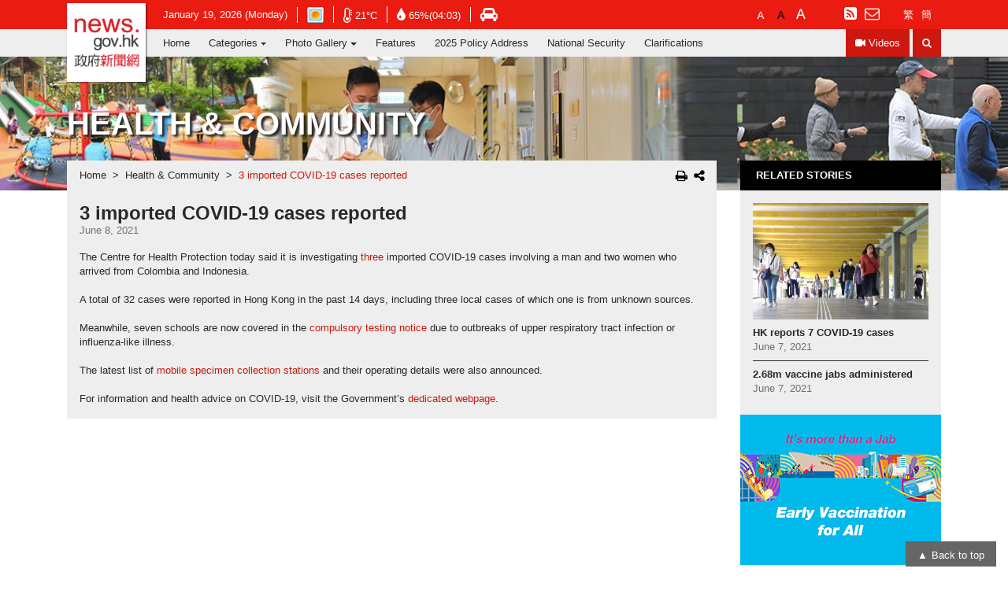

--- FILE ---
content_type: text/html
request_url: https://www.news.gov.hk/eng/2021/06/20210608/20210608_141818_639.html?utm_source=dlvr.it&utm_medium=blogger
body_size: 7770
content:
<!DOCTYPE html PUBLIC "-//W3C//DTD XHTML 1.0 Transitional//EN" "http://www.w3.org/TR/xhtml1/DTD/xhtml1-transitional.dtd">
<html  xmlns="http://www.w3.org/1999/xhtml" xml:lang="en" lang="en">
				<head>
					<meta charset="utf-8"/>
					<meta http-equiv="X-UA-Compatible" content="IE=edge,chrome=1"/>
					<meta name="viewport" content="width=device-width, initial-scale=1.0"/>
					<meta name="language" content="zh-hk" />
					<meta name="robots" content="index,nofollow" />
<meta property="fb:pages" content="1539066899649361" />
<meta name="description" content=""/>
<meta property="og:type" content="website" />
<meta property="og:site_name" content="Hong Kong's Information Services Department" />
					<meta name="keywords" content="3 imported COVID-19 cases reported"/>
					<title>news.gov.hk - 3 imported COVID-19 cases reported</title>
					<meta name="date" content="2021-06-08T21:39:40+08:00" />
					<meta name="last-modified" content="08/06/2021 09:39:40 PM" />
					<meta property="og:url" content="http://www.news.gov.hk/eng/2021/06/20210608/20210608_141818_639.html" />
					<meta property="og:title" content="3 imported COVID-19 cases reported" />
					<meta property="og:description" content="The Centre for Health Protection says it is investigating three imported COVID-19
cases involving a man and two women who arrived from Colombia and Indonesia." />
					<meta property="og:image" content="http://www.news.gov.hk/eng/2021/06/20210608/20210608_141818_639/images/20210608143825262.jpg" />
					<script>
						var sys_isNewsArticle="true";
						var sys_lv2nodeId="";
						var sys_lv2breadcrumbUrl="";
						var sys_lang="eng";
						var tagsKey="health,covid19";
						var isFeature=false;
						var sys_title="3 imported COVID-19 cases reported";
						var eventDateMonth="202106";
					</script>
					<!-- Google tag (gtag.js) -->
<script async src="https://www.googletagmanager.com/gtag/js?id=G-PX46BZBPF9"></script>
<script>
  window.dataLayer = window.dataLayer || [];
  function gtag(){dataLayer.push(arguments);}
  gtag('js', new Date());

  gtag('config', 'G-PX46BZBPF9');
</script>

<link rel="apple-touch-icon" sizes="57x57" href="/web/images/favicon/apple-icon-57x57.png">
<link rel="apple-touch-icon" sizes="60x60" href="/web/images/favicon/apple-icon-60x60.png">
<link rel="apple-touch-icon" sizes="72x72" href="/web/images/favicon/apple-icon-72x72.png">
<link rel="apple-touch-icon" sizes="76x76" href="/web/images/favicon/apple-icon-76x76.png">
<link rel="apple-touch-icon" sizes="114x114" href="/web/images/favicon/apple-icon-114x114.png">
<link rel="apple-touch-icon" sizes="120x120" href="/web/images/favicon/apple-icon-120x120.png">
<link rel="apple-touch-icon" sizes="144x144" href="/web/images/favicon/apple-icon-144x144.png">
<link rel="apple-touch-icon" sizes="152x152" href="/web/images/favicon/apple-icon-152x152.png">
<link rel="apple-touch-icon" sizes="180x180" href="/web/images/favicon/apple-icon-180x180.png">
<link rel="icon" type="image/png" sizes="192x192"  href="/web/images/favicon/android-icon-192x192.png">
<link rel="icon" type="image/png" sizes="32x32" href="/web/images/favicon/favicon-32x32.png">
<link rel="icon" type="image/png" sizes="96x96" href="/web/images/favicon/favicon-96x96.png">
<link rel="icon" type="image/png" sizes="16x16" href="/web/images/favicon/favicon-16x16.png">
<meta name="msapplication-TileColor" content="#ffffff">
<meta name="msapplication-TileImage" content="/web/images/favicon/ms-icon-144x144.png">
<link rel="manifest" href="/web/images/favicon/manifest.json">

<script src="https://kit.fontawesome.com/ba568485a9.js" crossorigin="anonymous"></script>
<link type="text/css" rel="stylesheet" href="/web/common/css/eng/vendor.css"/>
<link type="text/css" rel="stylesheet" href="/web/common/css/eng/global.css"/>
<link rel="stylesheet" href="https://fonts.googleapis.com/css2?family=Material+Symbols+Outlined:opsz,wght,FILL,GRAD@48,400,0,0" />
<script type="text/javascript" src="/web/common/js/eng/vendor/vendor.js"></script>


<script src="/web/common/js/jquery-dateFormat.min.js"></script>
<script src="/web/common/js/isd_common_config.js"></script>
<script src="/web/common/js/getwebcastdata.js"></script>
<script src="/web/common/js/isd_common.js"></script>

<script>
	var date = new Date();
	//document.write("<script src=\"/web/common/js/breadcrumb_"+sys_lang+".js?date=" + date.getTime() + "\"><\/script>");
    document.write("<script src=\"/web/common/js/breadcrumb_"+sys_lang+".js\"><\/script>");	
	
	$(function(){
		<!-- load weather -->
		loadDataFeedWeather(sys_lang);
		<!-- load WebCast -->
		loadWebCast();
		getWebCastData(sys_lang);
	})
</script>
<script src="/web/common/js/videojs-resolution-switcher.js"></script>
<link rel="stylesheet" href="/web/common/css/eng/videojs-resolution-switcher.css">
				</head>
				<body>
					
<!-- Webcasts -->
	<!-- ./Webcasts -->

	<!-- Menu navbar -->
	<nav class="header navbar navbar-toggleable-lg">

		<div class="navbar-info collapse navbar-collapse" id="navbar-information">
			<div class="container-fluid">
				<ul class="list-info list-unstyled list-inline d-flex flex-wrap align-items-center">

					<li class="list-inline-item"><span id="information-date"></span></li>

					<li class="list-inline-item">
						<a id="weatherIcon" class="align-middle" target="_blank" href="https://www.hko.gov.hk/en/wxinfo/currwx/current.htm" title="Hong Kong Observatory">
							<span class="sr-only">Open in new window - Hong Kong Observatory website</span>
						</a>
					</li>

					<li class="list-inline-item mob-6">
						<a class="align-middle" target="_blank" href="https://www.hko.gov.hk/en/wxinfo/currwx/current.htm" title="Temperature">
							<i class="fa fa-thermometer-empty align-middle" aria-hidden="true"></i>
							<span class="align-middle" id="information-temperature"></span>
							<span class="sr-only">Open in new window - Hong Kong Observatory website</span>
						</a>
					</li>

					<li class="list-inline-item mob-6">
						<a class="align-middle" target="_blank" href="https://www.hko.gov.hk/en/wxinfo/currwx/current.htm" title="Relative Humidity">
							<i class="align-middle fa fa-tint" aria-hidden="true"></i>
							<span class="align-middle" id="information-humidity"></span>
							<span class="sr-only">Open in new window - Hong Kong Observatory website</span>
						</a>
					</li>

					<li class="list-inline-item hidden-lg-down">
						<a class="align-middle" target="_blank" class="ml-2" href="https://www.hkemobility.gov.hk/tc/traffic-information/live/cctv" title="Traffic Condition">
							<i class="fa fa-car" aria-hidden="true"></i>
							<span class="sr-only">Open in new window - Hong Kong Transport Department website</span>
						</a>
					</li>

					<li class="list-inline-item hidden-xl-up">
						<a href="/eng/advanced_search.html">Search</a>
					</li>

					<li class="list-inline-item hidden-xl-up">
						<a href="http://traffic.td.gov.hk/selection_e.htm" target="_blank">Traffic Conditions</a>
					</li>

					<li class="list-inline-item hidden-xl-up">
						<a href="/newsSubscription/index.jsp?lang=eng">Subscription</a>
					</li>
					
					<li class="list-inline-item border-0 fontsize-setting ml-0 ml-xl-auto">
						<a id="font-small" href="javascript:void(0);"><span class="sr-only">Default Font Size</span></a>
						<a id="font-middle" href="javascript:void(0);"><span class="sr-only">Larger Font Size</span></a>
						<a id="font-large" href="javascript:void(0);"><span class="sr-only">Largest Font Size</span></a>
                        <span id="toggle-light-mode" style="margin-left:25px;">
							<button class="navbar-toggler light-setting align-self-center hidden-xl-up ml-auto" role="button" aria-label="Toggle Light Mode">
							<i class="fa fa-adjust" aria-hidden="true" title="Toggle Light Mode"></i>
							<span class="sr-only">Toggle Light Mode</span>
							</button>
                        </span>                           
					</li>

					<li class="list-inline-item border-0 hidden-lg-down">
						<a href="/eng/rss/index.html"><i class="fa fa-rss-square" aria-hidden="true"></i><span class="sr-only">RSS</span></a>
						<a href="/newsSubscription/index.jsp?lang=eng"><i class="fa fa-envelope-o hidden-lg-down" aria-hidden="true"></i><span class="hidden-xl-up">Subscription</span></a>
					</li>

					<li class="list-inline-item border-0 lang-setting d-flex d-xl-block hidden-lg-down">
						<a class="active" href="javascript:chglang('eng');">ENG</a>
						<a class="" href="javascript:chglang('chi');">繁</a>
						<a class="" href="javascript:chglang('chs');">簡</a>
					</li>
				</ul>

			</div>
		</div>

		<div class="navbar-tools">
			<div class="container-fluid">
				<div class="row align-items-center">

					<a class="navbar-brand p-0 mr-0" href="/eng/index.html" >
						<span class="sr-only">news.gov.hk homepage from Hong Kong's Information Services Department</span>
					</a>
					
					<button class="navbar-toggler light-setting align-self-center hidden-xl-up ml-auto" role="button" aria-label="Toggle Light Mode" style="visibility:hidden;">
						<i class="fa fa-adjust" aria-hidden="true"></i>
						<span class="sr-only">Toggle Light Mode</span>
					</button>

					<a href="javascript:chglang('chi');" class="hidden-xl-up" id="lang-setting-tc" style="color:#e81b10;margin:6px;display:block;">繁</a>
					<a href="javascript:chglang('chs');" class="hidden-xl-up" id="lang-setting-sc" style="color:#e81b10;margin:6px;display:block;">簡</a>                        
                        
					<button class="navbar-toggler align-self-center hidden-xl-up" role="button" data-target="#navbar-information" aria-controls="navbar-information" aria-expanded="false" aria-label="Toggle Tools Menu">
						<i class="fa fa-cog" aria-hidden="true"></i>
						<span class="sr-only">Toggle Tools Menu</span>
					</button>

					<button class="navbar-toggler align-self-center hidden-xl-up" role="button" data-target="#navbar-maincatalog" aria-controls="navbar-maincatalog" aria-expanded="false" aria-label="Toggle Navigation Menu">
						<i class="fa fa-bars" aria-hidden="true"></i>
						<span class="sr-only">Toggle Navigation Menu</span>
					</button>

				</div>
			</div>
		</div>

		<div class="navbar-catalog collapse navbar-collapse" id="navbar-maincatalog">
			<div class="container-fluid">
				<ul class="navbar-nav">
					<li class='nav-item'>
<a class='nav-link' target='_self' href='/eng/index.html'>Home</a>
</li>
<li class='nav-item dropdown'>
<a class='nav-link dropdown-toggle' id='navbarDropdowncatalog102' data-toggle='dropdown' aria-haspopup='true' aria-expanded='false' href=''>Categories</a>
<div class='dropdown-menu rounded-0' aria-labelledby='navbarDropdowncatalog102'>
<a class='dropdown-item nav-link' target='_self' href='/eng/categories/finance/index.html'>Business & Finance</a> 
<a class='dropdown-item nav-link' target='_self' href='/eng/categories/school_work/index.html'>At School, At Work</a> 
<a class='dropdown-item nav-link' target='_self' href='/eng/categories/health/index.html'>Health & Community</a> 
<a class='dropdown-item nav-link' target='_self' href='/eng/categories/environment/index.html'>Environment</a> 
<a class='dropdown-item nav-link' target='_self' href='/eng/categories/law_order/index.html'>Law & Order</a> 
<a class='dropdown-item nav-link' target='_self' href='/eng/categories/infrastructure/index.html'>Infrastructure & Logistics</a> 
<a class='dropdown-item nav-link' target='_self' href='/eng/categories/admin/index.html'>Admin & Civic Affairs</a> 
<a class='dropdown-item nav-link' target='_self' href='/eng/categories/city_life/index.html'>City Life</a> 
<a class='dropdown-item nav-link' target='_self' href='/eng/categories/record/index.html'>On The Record</a> 
</div>
</li>
<li class='nav-item dropdown'>
<a class='nav-link dropdown-toggle' id='navbarDropdowncatalog3292' data-toggle='dropdown' aria-haspopup='true' aria-expanded='false' href=''>Photo Gallery</a>
<div class='dropdown-menu rounded-0' aria-labelledby='navbarDropdowncatalog3292'>
<a class='dropdown-item nav-link' target='_self' href='/eng/photo_gallery/events/index.html'>News</a> 
<a class='dropdown-item nav-link' target='_self' href='/eng/photo_gallery/people/index.html'>Special Events</a> 
</div>
</li>
<li class='nav-item'>
<a class='nav-link' target='_self' href='/eng/feature/index.html'>Features</a>
</li>
<li class='nav-item'>
<a class='nav-link' target='_self' href='/eng/categories/2025PolicyAddress/index.html'> 2025 Policy Address</a>
</li>
<li class='nav-item'>
<a class='nav-link' target='_self' href='/eng/categories/nationalsecurity/index.html'>National Security</a>
</li>
<li class='nav-item'>
<a class='nav-link' target='_self' href='/eng/categories/clarification/index.html'>Clarifications</a>
</li>

					<li class="nav-item nav-video-item ml-0 ml-xl-auto"><a class="nav-link" href="/eng/news_video/index.html"><i class="fa fa-video-camera align-middle hidden-lg-down" aria-hidden="true"></i><span class="align-middle">Videos</span></a></li>
					<li class="nav-item nav-search-item ml-1 hidden-lg-down"><a class="nav-link" href="/eng/advanced_search.html"><i class="fa fa-search" aria-hidden="true"></i><span class="sr-only">Search</span></a></li>
				</ul>
			</div>
		</div>
	</nav>
	<!-- ./Menu navbar --><main>
   <section class="section-category section-newsdetail">
      <div id="sys_section_banner" class="section-banner d-flex align-items-center" style="background: url('') center / cover no-repeat">
         <div class="container">
            <h1 id="sys_section_title" class="section-title text-uppercase font-weight-bold mb-0"></h1>
            <div id="sys_section_title_feature_block" class="mt-4 mt-lg-5" style="display: none;">
               <h4 id="sys_section_title_feature" class="section-category-name d-inline-block font-weight-bold text-uppercase mt-3 mb-0"></h4>
            </div>
            <div id="sys_section_subTitle_feature_block" style="display: none;">
               <h1 id="sys_section_subTitle_feature" class="section-title h4 d-inline-block font-weight-bold mx-auto mb-0"></h1>
            </div>
         </div>
      </div>
      <div class="container mt-xl-n39">
         <div class="row">
            <div class="category-inner mb-4 col-12 col-lg-9 col-xl-9">
               <div class="breadcrumb-wrap d-flex align-items-center">
                  <ol class="breadcrumb mb-0 px-3">
                     <div id="sys_breadcrumbDiv"></div>
                  </ol>
                  <div class="option-btn-group ml-auto col-2 text-right hidden-lg-down"><button type="button" class="btn btn-icon p-0" title="print this page" onclick="window.popupPrint();"><i class="fa fa-print" aria-hidden="true"></i></button><button id="mediaShareOpen" type="button" class="btn btn-icon social-btn p-0 ml-2" data-toggle="popover" data-original-title="" title=""><i class="fa fa-share-alt" aria-hidden="true"></i></button></div>
               </div>
               <div class="newsdetail-inner p-3">
                  <div class="row">
                     <h1 class="news-title h4 font-weight-bold col-9 col-sm-10 col-xl-12 mb-0">3 imported COVID-19 cases reported</h1>
                     <div class="col-3 col-sm-2 mb-3 mb-xl-0 text-right option-btn-group hidden-xl-up"><button type="button" class="btn btn-icon p-0" title="print this page" onclick="window.popupPrint();"><i class="fa fa-print" aria-hidden="true"></i></button><button id="mediaShareOpen" type="button" class="btn btn-icon social-btn p-0 ml-2" data-toggle="popover" data-original-title="" title=""><i class="fa fa-share-alt" aria-hidden="true"></i></button></div>
                  </div>
                  <div class="d-flex flex-wrap mb-3"><span class="align-middle news-date text-nowrap mr-3">June 8, 2021</span><span class="align-middle">
                        <div id="fb-root"></div>
													<script>(function(d, s, id) {
													  var js, fjs = d.getElementsByTagName(s)[0];
													  if (d.getElementById(id)) return;
													  js = d.createElement(s); js.id = id;
													  js.src = "//connect.facebook.net/en_US/sdk.js#xfbml=1&version=v2.9&appId=927428533967347";
													  fjs.parentNode.insertBefore(js, fjs);
													}(document, 'script', 'facebook-jssdk'));</script>
													<div class="fb-like" data-href="http://www.news.gov.hk//eng/2021/06/20210608/20210608_141818_639.html" data-layout="button_count" data-action="like" data-size="small" data-show-faces="false" data-share="false"></div></span></div>
                  <div class="newsdetail-content mt-3"><p>The Centre for Health Protection today said it is investigating <a href="https://gia.info.gov.hk/general/202106/08/P2021060800384_369318_1_1623133002557.pdf">three</a> imported COVID-19 cases involving a man and two&nbsp;women who arrived&nbsp;from Colombia and Indonesia.</p>
<p>&nbsp;</p>
<p>A total of 32 cases were reported in Hong Kong in the past 14 days, including three local cases of which one is from unknown sources.</p>
<p>&nbsp;</p>
<p>Meanwhile, seven schools are now covered in the <a href="https://gia.info.gov.hk/general/202106/08/P2021060800712_369331_1_1623152812091.pdf">compulsory testing notice</a> due to outbreaks of upper respiratory tract infection or influenza-like illness.</p>
<p>&nbsp;</p>
<p>The latest list of <a href="https://gia.info.gov.hk/general/202106/08/P2021060800712_369332_1_1623152812100.pdf">mobile specimen collection stations</a> and their operating details were also announced.</p>
<p>&nbsp;</p>
<p>For information and health advice on COVID-19, visit the Government&rsquo;s <a href="https://www.coronavirus.gov.hk/eng/index.html">dedicated webpage</a>.</p></div>
               </div>
               <div class="row no-gutters mt-3" id="previousNextContent" style="display : none;">
                  <div class="col-6" id="previousPageDiv"><a class="btn btn-prev-post d-block h-100 px-4 py-3 text-left" href=""><i class="fa fa-chevron-left" aria-hidden="true"></i><div class="font-weight-bold">Previous</div>
                        <div id="previousPageTitle" class="mt-2 text-truncate"></div></a></div>
                  <div class="col-6" id="nextPageDiv"><a class="btn btn-next-post d-block h-100 px-4 py-3 text-right" href=""><i class="fa fa-chevron-right" aria-hidden="true"></i><div class="font-weight-bold">Next</div>
                        <div id="nextPageTitle" class="mt-2 text-truncate"></div></a></div>
               </div>
            </div>
            <aside class="category-aside d-flex mx-auto mb-4 col-10 col-sm-8 col-lg-3 col-xl-3">
               <div class="category-aside-body">
                  <div id="sys_related_news"></div>
                  <div id="category-other" class="category-other-body carousel slide" data-ride="carousel">
                     <div class="carousel-inner" role="listbox">
                        <div class="carousel-item active"><a class="news-block news-block-other text-center w-100" target="_blank" href="https://www.covidvaccine.gov.hk/en/"><img width="255" height="191" src="/web/common/images/newsArticleBanner/eng/20210603111656704.png" alt="Early Vaccination for All"></a></div>
                     </div>
                  </div>
               </div>
            </aside>
         </div>
      </div>
   </section>
</main>
									<script>
										var relatedNewsURL=getURLForLiveSiteJSP("NewsArticleRelatedNews.jsp","language=eng&data=eng,2021,06,20210608,20210608_141818_639.data&presentation=NewsArticleRelatedNews.xsl");
										ajaxHTML(relatedNewsURL,'#sys_related_news');
									</script>
								<!-- Footer -->
<footer class="footer">
	<div class="container">
		<div class="d-flex flex-wrap align-items-center">
			<ul class="nav footer-info mx-auto mx-lg-0">
				<li class="nav-item">
					<a class="nav-link" href="/contactUs/index.jsp?lang=eng">Contact Us</a>
				</li>
				<li class="nav-item">
					<a class="nav-link" href="/eng/about/index.html">About Us</a>
				</li>
				<li class="nav-item">
					<a class="nav-link" href="/eng/archive_calendar.html">Archive</a>
				</li>
				<li class="nav-item">
					<a class="nav-link" href="/eng/sitemap.html">Sitemap</a>
				</li>
			</ul>
			<ul class="nav mx-auto ml-lg-auto mr-lg-0">
				<li class="nav-item">
					<a class="nav-link px-1" href="/eng/accessibility_statement.html"><img src="/web/images/icon/wac.gif" alt="Web Accessibility Conformance" /></a>
				</li>
				<li class="nav-item">
					<a class="nav-link px-1" href="http://www.gov.hk/en/residents/" target="_blank"><img src="/web/images/icon/logo_govhk.gif" alt="GovHK" /></a>
					<span class="sr-only">Open in new window</span>
				</li>
				<li class="nav-item">
					<a class="nav-link px-1" href="http://www.brandhk.gov.hk/" target="_blank"><img src="/web/images/icon/logo_hk.gif" alt="Brand Hong Kong" /></a>
					<span class="sr-only">Open in new window</span>
				</li>
			</ul>
		</div>
	</div>
</footer>
<!-- ./Footer -->
<div class="backtotop-wrapper">
		<a class="backtotop" href="#" title="Back To Top">Back to top</a>
	</div>

				<script>
	$(function(){
		var thisHref = location.href;
		var thisHrefCategory = null;
		var categoryName = '';
		var tlVal = false;
		var tlName = '';

		var languageUrl = "/"+sys_lang+"/";
		var pageType = "category";
		
		if(thisHref.indexOf("/no-injection/iw-mount") != -1){//is Generate html
			if(isFeature) {
				pageType = "feature";
			}
		} else {
			var checkThisUrlOtherLang = thisHref.split(languageUrl)[1];
			checkThisUrlOtherLang = checkThisUrlOtherLang.split(".htm")[0];
			var checkThisUrlOtherLangYear = checkThisUrlOtherLang.substr(0,4)+"/";
			var checkThisUrlOtherLangMonth = checkThisUrlOtherLang.substr(5,2)+"/";
			var checkThisUrlOtherLangDate = checkThisUrlOtherLang.substr(8,8)+"/";
			var checkThisUrlOtherLangName = checkThisUrlOtherLang.substr(17);
			var sys_langContrary;
			if(sys_lang == "eng"){
				sys_langContrary = "chi";
			}else{
				sys_langContrary = "eng";
			}
			var searchNewsArticleUrl = getURLForLiveSiteJSP("searchNewsArticle.jsp","language="+sys_langContrary+
					"&path4="+checkThisUrlOtherLangYear+
					"&path5="+checkThisUrlOtherLangMonth+
					"&path6="+checkThisUrlOtherLangDate+
					"&path7="+checkThisUrlOtherLangName);
			$.ajax({
				url:searchNewsArticleUrl,
				async: false,
				dataType:'HTML',
				cache:false,
				success:function(result){
					if (window.ActiveXObject) {
						xmlDoc=new ActiveXObject("Microsoft.XMLDOM");
						xmlDoc.async="false";
						xmlDoc.loadXML(result);
					} else {
						parser=new DOMParser();
						xmlDoc=parser.parseFromString(result,"text/xml");
					}
					if($(xmlDoc).find('RESULT').find("ROOT").find("searchResult").text() == "False"){
						if(sys_langContrary == "chi"){
							$(".lang-setting").find('a').eq(1).remove(); //remove TC
							$(".lang-setting").find('a').eq(1).remove(); //remove SC
                          	$("#lang-setting-tc").css("display", "none"); //remove TC
							$("#lang-setting-sc").css("display", "none"); //remove SC	
						}else{
							if(window.location.href.indexOf(sysKanhanPrefix) != -1){
								$(".lang-setting").find('a').eq(2).remove(); //remove SC
								$("#lang-setting-sc").css("display", "none"); //remove SC
								$(".lang-setting").find('a').eq(0).remove(); //remove ENG
								$("#lang-setting-en").css("display", "none"); //remove ENG                              
							}else{
								$(".lang-setting").find('a').eq(0).remove();  //remove ENG
								$("#lang-setting-en").css("display", "none"); //remove ENG
							}
							
						}
					}
				},
				error:function(result){
					//console.log(ajaxUrl + " AJAX Error");
				}
			});
		}
		
		if(thisHref.indexOf("/no-injection/iw-mount") != -1 && isFeature){//is Generate html
			
		} else {
			if(thisHref.indexOf("?type=") != -1){
				pageType = thisHref.split("?type=")[1];
				if(pageType.indexOf("&tl=") != -1){
					tlVal = pageType.split("&tl=")[1];
					pageType = pageType.split("&tl=")[0];
				}
				if(pageType.indexOf("&name=") != -1){
					pageType = pageType.split("&name=")[0];
				}
			}else if(thisHref.indexOf("?&tl=") != -1){
				tlVal = thisHref.split("&tl=")[1];
			}

			thisHref = languageUrl+thisHref.split(languageUrl)[1];
			if(thisHref.indexOf("?type=category") != -1){
				var tagsKeyArr = tagsKey.split(",");

				var thisHrefCategoryNoTl = thisHref.split("?type=category&name=")[1];
				if(thisHrefCategoryNoTl.indexOf("&tl=") != -1){
					thisHrefCategoryNoTl = thisHrefCategoryNoTl.split("&tl=")[0]
				}
				
				if(tagsKeyArr.indexOf(thisHrefCategoryNoTl) == -1){
					if(tagsKey.indexOf(",") == -1){
						thisHrefCategory = tagsKey;
					}else{
						thisHrefCategory = tagsKey.split(",")[0];
					}
				}else{
					thisHrefCategory = thisHrefCategoryNoTl;
					thisHrefCategory = thisHrefCategory.split("&tl=")[0];
				}
				thisHref = thisHref.split("?type=category")[0];
				categoryName = '&name='+thisHrefCategory;
			}else{
				if(tagsKey.indexOf(",") == -1){
					thisHrefCategory = tagsKey;
				}else{
					thisHrefCategory = tagsKey.split(",")[0];
				}
				thisHref = thisHref.split("?")[0];
				if(pageType == "category"){
					categoryName = '&name='+thisHrefCategory;
				}
			}
			if(tlVal == "t"){
				tlName = "&tl="+tlVal;
				tlVal = true;
			}else{
				tlVal = false;
			}
		}
		
		//使用thisHrefCategory 回傳至jsp取得xml
		if(pageType == "category") {
			newsArticleSecectOptionIncludesHtml(sys_lang, "category", thisHrefCategory, tlVal);
		} else if(pageType == "feature") {
			newsArticleSecectOptionIncludesHtml(sys_lang, "feature", null, tlVal);
		} else if(pageType.indexOf("ticker")>=0) {
			newsArticleSecectOptionIncludesHtml(sys_lang, "ticker", thisHrefCategory);
		}
		
		//判斷在陣列中的哪一頁，需要有當頁的上下頁功能
		var urlArray = [];
		for (var i = 0; i < dataCollectXmlArr.length; i++) {
			if(dataCollectXmlArr[i].generateHtmlPath.indexOf("/html/") != -1){
				urlArray.push(dataCollectXmlArr[i].generateHtmlPath.substr(5));
			}else{
				urlArray.push(dataCollectXmlArr[i].generateHtmlPath);
			}
		}
		

		//setup news article banner
		if(pageType == "category") {
			$("#sys_section_banner").css({'background-image':'url("'+dataCollectCategoryXmlArr[0].bannerImage+'")','opacity':1});
			sys_lv2nodeId = dataCollectCategoryXmlArr[0].nodeId;
			sys_lv2breadcrumbUrl = dataCollectCategoryXmlArr[0].generateHtmlPath;
		} else if(pageType == "feature") {
			var newsArticleBannerImage;
			
			var nowUrlNews = thisHref.substring(thisHref.lastIndexOf("/")+1);
			if( nowUrlNews.indexOf("?type=feature") != -1){
				nowUrlNews = nowUrlNews.split("?type=")[0];
			}
			for(var j = 0; j < dataCollectXmlArr.length; j++){
				if( nowUrlNews == dataCollectXmlArr[j].generateHtmlPath.substring(dataCollectXmlArr[j].generateHtmlPath.lastIndexOf("/")+1) ){
					newsArticleBannerImage = dataCollectXmlArr[j].featureImage;
					break;
				}
			}
			//console.log('last! newsArticleBannerImage: ',newsArticleBannerImage);

			//$("#sys_section_subTitle_feature").text(sys_title);
			//$("#sys_section_subTitle_feature_block").css('display','block');
			
			$("#sys_section_banner").removeClass("align-items-center");
			$("#sys_section_banner").addClass("section-xl-banner");
			$("#sys_section_title").css('display','none');
			//$("#sys_section_title_feature_block").css('display','block');
			
			$("#sys_section_banner").css({'background-image':'url("'+newsArticleBannerImage+'")',
				'background-size':'cover',
				'background-position':'center',
				'background-repeat':'no-repeat',
				'opacity':1});

			$("#sys_section_banner > .container").remove();
			
			
			sys_lv2nodeId = dataFeatureXml[0].nodeId;
			if (sys_lang=="eng") {
				sys_lv2breadcrumbUrl = "/eng/feature/index.html";
			} else {
				sys_lv2breadcrumbUrl = "/chi/feature/index.html";
			}
		}else if(pageType.indexOf("ticker")>=0){
			$("#sys_section_banner").css({'background-image':'url("'+dataCollectXmlArr[0].tickerBannerImage+'")','opacity':1});
			sys_lv2nodeId = dataCollectXmlArr[0].tickerNodeId;
			sys_lv2breadcrumbUrl = "javascript:;";
		}

		//setup previous page & next page	
		var thisHrefPosition = urlArray.indexOf(thisHref);//比對目前url在Arr的第幾號

		if (thisHrefPosition != -1 && urlArray.length > 1) {
			$("#previousNextContent").show();

			if((thisHrefPosition+1)>=urlArray.length){
				$("#previousPageDiv > a").eq(0).attr("href",dataCollectXmlArr[thisHrefPosition-1].generateHtmlPath+'?type='+pageType+categoryName+tlName);
				$("#previousPageTitle").html(dataCollectXmlArr[thisHrefPosition-1].title);

				$("#previousPageDiv").css({"width":"100%","max-width":"none","flex":"100%"});
				$("#nextPageDiv").hide();
			}else if((thisHrefPosition-1)<0){
				$("#nextPageDiv > a").eq(0).attr("href",dataCollectXmlArr[thisHrefPosition+1].generateHtmlPath+'?type='+pageType+categoryName+tlName);
				$("#nextPageTitle").html(dataCollectXmlArr[thisHrefPosition+1].title);

				$("#nextPageDiv").css({"width":"100%","max-width":"none","flex":"100%"});
				$("#previousPageDiv").hide();
				
			}else{
				$("#previousPageDiv > a").eq(0).attr("href",dataCollectXmlArr[thisHrefPosition-1].generateHtmlPath+'?type='+pageType+categoryName+tlName);
				$("#previousPageTitle").html(dataCollectXmlArr[thisHrefPosition-1].title);
				$("#nextPageDiv > a").eq(0).attr("href",dataCollectXmlArr[thisHrefPosition+1].generateHtmlPath+'?type='+pageType+categoryName+tlName);
				$("#nextPageTitle").html(dataCollectXmlArr[thisHrefPosition+1].title);

				$("#nextPageDiv").css("width","50%").show();
				$("#previousPageDiv").css("width","50%").show();
			}
		}else{
			$("#previousNextContent").hide();
		}
		
		$('#record-year-filter').on('change', function () {
			var url = $(this).val();
			if (url) {
				window.location = url;
			}
			return false;
		});

		//處裡Firefox kanhan後 newsArticle detail page load較慢，造成video無法播放問題
		$(window).on('load', function(){
			if(navigator.userAgent.match("Firefox") != null){
				if(sysVideoStreamingStatus == "videoStreamingEnabled"){
					if(window.location.href.indexOf(sysKanhanPrefix) != -1){
						var sysVideoDownloadLinkTextSource0 = $(".sysVideoStreamingLink").attr("src");
						$(".sysVideoStreamingLink").parent("#news_video_html5_api").attr("src" , sysVideoDownloadLinkTextSource0);
					}
				}
			}
		});
		
	});

</script>
				<script type="text/javascript" src="/web/common/js/eng/common.js"></script>
<script type="text/javascript" src="/web/common/js/eng/360p.js"></script>
<script type="text/javascript" src="/web/common/js/eng/replacevoid.js"></script>
<script>
$(document).ready(function() {
	onPageLoad();
	objectFitImages();
});
</script>
<script>
	$(function(){
		globalUpdate();
	});
</script>


				</body>
			</html>

--- FILE ---
content_type: text/html;charset=UTF-8
request_url: https://www.news.gov.hk/jsp//currentTime.jsp
body_size: -555
content:




















20260119



--- FILE ---
content_type: text/html;charset=UTF-8
request_url: https://www.news.gov.hk/jsp/NewsArticleRelatedNews.jsp?language=eng&data=eng,2021,06,20210608,20210608_141818_639.data&presentation=NewsArticleRelatedNews.xsl&time=202601190437
body_size: -431
content:
























<h2 class="aside-title text-uppercase font-weight-bold mb-0">RELATED STORIES</h2><div class="related-list px-3 py-2 mb-2">
<a href="/eng/2021/06/20210607/20210607_141642_197.html" class="related-card d-block py-2">
<div class="news-block news-block-3by2 mb-2">
<img class="object-fit-contain" src="/eng/2021/06/20210607/20210607_141642_197/images/20210607150602743.jpg" alt="HK reports 7 COVID-19 cases"></div>
<div class="font-weight-bold text-ellipsis line-2">HK reports 7 COVID-19 cases</div>
<div class="news-date">June 7, 2021</div>
</a><a href="/eng/2021/06/20210607/20210607_215454_615.html" class="related-card d-block py-2">
<div class="font-weight-bold text-ellipsis line-2">2.68m vaccine jabs administered</div>
<div class="news-date">June 7, 2021</div>
</a>
</div>




--- FILE ---
content_type: text/xml;charset=UTF-8
request_url: https://www.news.gov.hk/jsp/Category.jsp?language=eng&category=health&time=202601190437&_=1768797444853
body_size: -233
content:
























<RESULT><language>eng</language><ROOT><item><language>eng</language><nodeId>3195</nodeId><categoryTitle><![CDATA[health]]></categoryTitle><category>health</category><bannerImage>/web/common/categoryHeadBanner/eng/20201019185724765.jpg</bannerImage><bannerImageAltText>health</bannerImageAltText><bannerImageURL></bannerImageURL><generateHtmlPath>/eng/categories/health/index.html</generateHtmlPath></item></ROOT></RESULT>



--- FILE ---
content_type: text/xml;charset=UTF-8
request_url: https://www.news.gov.hk/jsp/customSortNewsArticle.jsp?language=eng&category=health&max=20&returnCnt=100&time=202601190437&_=1768797444854
body_size: 16575
content:

<RESULT><language>eng</language><ROOT><nodeId>3195</nodeId><item><newsArticleID>20260116_164552_516</newsArticleID><language>eng</language><contentType><![CDATA[DesignContent]]></contentType><publishtoA1NewsOnly><![CDATA[]]></publishtoA1NewsOnly><title>Hiking challenge honours natural gem</title><eventDate>2026-01-18 00:00:00</eventDate><expiryDate>2026-03-15 23:59:59</expiryDate><availableTo>feature, a1news</availableTo><featureImage>/eng/2026/01/20260116/20260116_164552_516/images/20260116180328805.jpg</featureImage><tags><![CDATA[health, environment, city_life]]></tags><tagsKey>health,environment,city_life</tagsKey><bannerImage></bannerImage><bannerImageAltText></bannerImageAltText><bannerImageUrl></bannerImageUrl><articleSummary><![CDATA[To mark the Hong Kong Trail’s 40th anniversary, the Agriculture, Fisheries & Conservation Department launches a hiking challenge encouraging hikers to collect e-badges at eight checkpoints for prizes, attracting over 7,400 people.]]></articleSummary><articleSummaryNoTags><![CDATA[To mark the Hong Kong Trail’s 40th anniversary, the Agriculture, Fisheries & Conservation Department launches a hiking challenge encouraging hikers to collect e-badges at eight checkpoints for prizes, attracting over 7,400 people.]]></articleSummaryNoTags><speaker><![CDATA[]]></speaker><story><![CDATA[<p>As the sun rises over Victoria Harbour, the city starts its day with people filling Lugard Road &ndash; jogging, walking dogs or strolling with friends.<br /><br />An elderly woman who visits the Hong Kong Trail occasionally, remarked that it was a pleasant trail that was even suitable for dog walking.</p>
<p><br />&ldquo;Hong Kong is a real treasure. In just 10 to 30 minutes by car, you can reach many hiking trails. So we really should cherish what we have.&rdquo;<br /><br />Singaporean film director Jack Neo recently led over 100 visitors to the trail for some morning exercise. He said the group was in high spirits and amazed by the landscape.<br /><br />&ldquo;The scenery in Singapore is very different from here &ndash; this is a mountain. We just looked down and suddenly realised how stunning the view is.&rdquo;<br /><br />With stops planned in Guangzhou and Shenzhen during their five-day trip, Mr Neo said he hopes to return to Hong Kong in the future to explore its countryside further.<br /><br /><strong>Natural gem</strong><br />Lugard Road is just the beginning of a greater natural treasure &ndash; the Hong Kong Trail. <br /><br />Spanning about 50km, the trail begins at the western end of Hong Kong Island, winding eastward. It is the most hiker-friendly of the four long-distance trails managed by the Agriculture, Fisheries &amp; Conservation Department. Starting at Victoria Peak, it crosses the island&rsquo;s hills and ends at Tai Long Wan.<br /><br />The trail is divided into eight sections, with Lugard Road forming part of Section 1.<br /><br />Eric Lam, Country Parks Ranger Services Officer (Hong Kong) at the department, grew up hiking the trail with his father and has since covered every section.<br /><br />He said the trail offers a rich variety of scenic spots &ndash; ranging from the Peak and Pok Fu Lam Reservoir to Jardine&rsquo;s Lookout, Mount Butler, the Tai Tam Group of Reservoirs and Dragon&rsquo;s Back &ndash; offering a real mix of vistas.<br /><br />In addition to its diverse landscapes, the trail also boasts rich habitats.<br /><br />&ldquo;Woodlands, streams and reservoirs support a wide range of wildlife, including species with high conservation value &ndash; like the Hong Kong Camellia and Primrose, both first discovered on the island,&rdquo; Mr Lam added.<br /><br /><strong>Witnessing history</strong><br />The Hong Kong Trail is also packed with historical and cultural elements.<br /><br />Hikers can encounter significant sites along the route, including Hong Kong&rsquo;s first reservoir &ndash; Pok Fu Lam Reservoir, completed in 1863 &ndash; and several declared monuments related to the city&rsquo;s early waterworks system.<br /><br />Wartime relics such as Second World War-era air raid shelters and pillboxes, alongside early 1900s markers like the Kwan Tai Lo Milestone and the Tai Tam Obelisk, are also visible along the trail.<br /><br />In April 1985, the Hong Kong Trail was officially inaugurated at Tai Fung Au, which also marks the start of Section 6. Many hikers still pause to take photographs at the memorial plaque.<br /><br />Tai Fung Au has been there from the very beginning, even remnants of the former Taikoo company town &ndash; including the now-demolished Taikoo Sanitarium and the world&rsquo;s first passenger cable car. The remaining stone, brick and concrete foundations have faded into the landscape, standing as silent witnesses to the passage of time.<br /><br /><strong>Hiking challenge<br /></strong>To encourage the public to explore the Hong Kong Trail, the department launched the "<a href="https://www.unlockinghktrail.hk/?lang=en">Unlocking Hong Kong Trail</a>" hiking challenge, setting up eight checkpoints &ndash; one for each trail section. Each checkpoint features an e-badge inspired by the section&rsquo;s landmarks and biodiversity, allowing hikers to check in and take part in a &ldquo;treasure hunt&rdquo;.<br /><br />Agriculture, Fisheries &amp; Conservation Department Country Parks Ranger Services Officer (Education) Francis Tsang explained that participants should register on the event website, then hike to the eight checkpoints. Once there, they scan a QR code and answer a fun fact question to unlock an e-badge.<br /><br />&ldquo;Once they have unlocked all eight checkpoints within the event period &ndash; by February 28 &nbsp;&ndash; they can redeem a set of souvenirs on a first-come, first-served basis while stocks last,&rdquo; Ms Tsang noted.<br /><br />Since the challenge was launched in November 2025, over 7,400 people had signed up, with around 1,800 successfully unlocking all checkpoints as of the end of last year.<br /><br />She advised participants to plan based on fitness and experience, hike in groups, and follow Leave No Trace principles.<br /><br />Earlier, the department launched a series of activities encouraging public involvement in trail upkeep, including restoring erosion-prone sections to ensure hikers can safely and comfortably enjoy nature.<br /><br /><strong>"Four Peaks" Tourism</strong><br />Last year, the Government introduced the &ldquo;Four Peaks&rdquo; tourism initiative, covering Tai Mo Shan, Lantau Peak, Sai Kung Hoi and Victoria Peak, which overlaps with Section 1 of the Hong Kong Trail.<br /><br />The department is phasing in the initiative, upgrading trails and facilities near High West, and working with nearby stakeholders to design themed green tourism routes linking the Peak Tram, landmarks and specialty cuisines.<br /><br />The tourism routes, along with facility upgrades and green tourism products are expected to be in place by late 2026.</p>]]></story><freeContent><![CDATA[]]></freeContent><landingPagePreviewImage>/eng/2026/01/20260116/20260116_164552_516/images/20260116180303563.jpg</landingPagePreviewImage><landingPagePreviewImageAltText>Hiking challenge honours natural gem</landingPagePreviewImageAltText><landingPagePreviewImageUrl></landingPagePreviewImageUrl><imageItem><image>/eng/2026/01/20260116/20260116_164552_516/images/20260116180722363.jpg</image><imageLarge>/eng/2026/01/20260116/20260116_164552_516/images/20260116180729437.jpg</imageLarge><imageAltText>Treasure hunt</imageAltText><imageUrl></imageUrl><imageTitle>Treasure hunt</imageTitle><imageDescription><![CDATA[<p>To join the "Unlocking Hong Kong Trail" hiking challenge, hikers scan a QR code at designated checkpoints and answer a fun fact question to unlock an e-badge.</p>]]></imageDescription></imageItem><imageItem><image>/eng/2026/01/20260116/20260116_164552_516/images/20260116180812149.jpg</image><imageLarge>/eng/2026/01/20260116/20260116_164552_516/images/20260116180818976.jpg</imageLarge><imageAltText>Rewarding walk</imageAltText><imageUrl></imageUrl><imageTitle>Rewarding walk</imageTitle><imageDescription><![CDATA[<p>By unlocking all eight checkpoints along the Hong Kong Trail by February 28, participants can redeem a set of souvenirs on a first-come, first-served basis while stocks last.</p>]]></imageDescription></imageItem><imageItem><image>/eng/2026/01/20260116/20260116_164552_516/images/20260116180845921.jpg</image><imageLarge>/eng/2026/01/20260116/20260116_164552_516/images/20260116180851912.jpg</imageLarge><imageAltText>Safe hiking</imageAltText><imageUrl></imageUrl><imageTitle>Safe hiking</imageTitle><imageDescription><![CDATA[<p>Agriculture, Fisheries &amp; Conservation Department Country Parks Ranger Services Officer (Education) Francis Tsang advises hikers to plan based on fitness and experience, hike in groups, and follow Leave No Trace principles.</p>]]></imageDescription></imageItem><imageItem><image>/eng/2026/01/20260116/20260116_164552_516/images/20260116180914828.jpg</image><imageLarge>/eng/2026/01/20260116/20260116_164552_516/images/20260116180920542.jpg</imageLarge><imageAltText>Stunning vistas</imageAltText><imageUrl></imageUrl><imageTitle>Stunning vistas</imageTitle><imageDescription><![CDATA[<p>Agriculture, Fisheries &amp; Conservation Department Country Parks Ranger Services Officer (Hong Kong) Eric Lam says that all eight sections of the Hong Kong Trail offer diverse scenery, with rich historical and cultural perspectives.</p>]]></imageDescription></imageItem><imageItem><image>/eng/2026/01/20260116/20260116_164552_516/images/20260116180955641.jpg</image><imageLarge>/eng/2026/01/20260116/20260116_164552_516/images/20260116181000753.jpg</imageLarge><imageAltText>Historical glimpse</imageAltText><imageUrl></imageUrl><imageTitle>Historical glimpse</imageTitle><imageDescription><![CDATA[<p>Remnants of the former Taikoo company town, including the now-demolished world&rsquo;s first company town cable car system, are still visible at Tai Fung Au.<br /><br /></p>]]></imageDescription></imageItem><imageItem><image>/eng/2026/01/20260116/20260116_164552_516/images/20260116181023202.jpg</image><imageLarge>/eng/2026/01/20260116/20260116_164552_516/images/20260116181028721.jpg</imageLarge><imageAltText>Thriving biodiversity</imageAltText><imageUrl></imageUrl><imageTitle>Thriving biodiversity</imageTitle><imageDescription><![CDATA[<p>The Hong Kong Trail nurtures a wide range of wildlife, including the Hong Kong Camellia.</p>]]></imageDescription></imageItem><videoItem><video>/eng/2026/01/20260116/20260116_164552_516/videos/20260116181737476.mp4</video><videoCoverImage>/eng/2026/01/20260116/20260116_164552_516/images/20260116181736775.jpg</videoCoverImage><videoCoverImageAltText>Hiking challenge honours natural gem</videoCoverImageAltText><downloadUrl></downloadUrl><videoTranscript><![CDATA[Voiceover:
With its view of the city’s iconic skyline, calming greenery and historic reservoir structures – the Hong Kong Trail has been a presence in residents’ lives for 40 years, marking a milestone anniversary.

The trail spans about 50km, starting at Victoria Peak and stretching west to east across the hills of Hong Kong Island. It is divided into eight sections, with Lugard Road in Section 1 offering panoramic views of Victoria Harbour.

Resident (Translation):
I come here from time to time. The trail is easy to walk and very pleasant, even suitable for walking a dog. Hong Kong is a real treasure. In just 10 to 30 minutes by car, you can reach many hiking trails. So we really should cherish what we have.

Voiceover:
Among the visitors is a tour group led by a Singaporean film director.

Singaporean Film Director Jack Neo (Translation):
The scenery in Singapore is very different from here – this is a mountain. We just looked down and suddenly realised how stunning the view is.

Voiceover:
As one of four long-distance trails managed by the Agriculture, Fisheries & Conservation Department, the Hong Kong Trail is the most hiker-friendly, with each section offering unique characteristics as well as rich and diverse scenery, biodiversity and history.

Agriculture, Fisheries & Conservation Department Country Parks Ranger Services Officer (Hong Kong) Eric Lam:
There are many scenic spots such as the Peak, Pok Fu Lam Reservoir, Jardine's Lookout, Mount Butler, Tai Tam Group of Reservoirs and Dragon's Back, giving hikers a real mix of views.

The Hong Kong Trail has diverse habitats, such as woodlands, streams and reservoirs. They support a wealth of plants and animals, and some even with high conservation value.

For example, the Hong Kong Camellia and Hong Kong Primrose. Both species were first discovered right here on Hong Kong Island.

The trail is packed with cultural and historical elements, such as Hong Kong's first reservoir at Pok Fu Lam, built in 1863.

There are war relics such as shelters and pillboxes of World War II, marker stones from the early 1900s such as the Kwan Tai Lo Milestone and Tai Tam Obelisk, and industrial relics including the world's first passenger cable car remains at Tai Fung Au on Mount Parker.

Voiceover:
In April 1985, Tai Fung Au witnessed the opening of this long-distance trail, marking the start of Section 6. To this day, many hikers stop to take photos with the memorial plaque.

In November last year, the Agriculture, Fisheries & Conservation Department launched the Unlocking Hong Kong Trail challenge, setting up eight checkpoints – one per section – for hikers to check in and join a “treasure hunt”.

Agriculture, Fisheries & Conservation Department Country Parks Ranger Services Officer (Education) Francis Tsang:
Participants should register on the event website to create an account and hike to the eight checkpoints. At each checkpoint, scan the QR code with their smartphone and answer a question about the fun facts of the Hong Kong Trail to unlock the e-badge.

Once they have unlocked all eight checkpoints within the event period, they can receive a set of souvenirs.

Voiceover:
As of the end of 2025, over 7,400 people had registered for the challenge, with around 1,800 successfully unlocking all checkpoints.

Earlier, the department launched a series of activities encouraging public involvement in trail upkeep, including restoring erosion-prone sections to ensure hikers can safely and comfortably enjoy nature.

Last year, the Government introduced the “Four Peaks” tourism initiative, with the Peak overlapping Section 1 of the Hong Kong Trail.

The department is rolling out the initiative in phases, upgrading trails and facilities near High West, and working with nearby stakeholders to design themed green tourism routes linking the Peak Tram, landmarks and specialty cuisines.

The tourism routes, along with facility upgrades and green tourism products are expected to be in place by late 2026.]]></videoTranscript></videoItem><generateHtmlPath>/eng/2026/01/20260116/20260116_164552_516.html</generateHtmlPath><relatedNews></relatedNews></item><item><newsArticleID>20260116_174241_345</newsArticleID><language>eng</language><contentType><![CDATA[DesignContent]]></contentType><publishtoA1NewsOnly><![CDATA[]]></publishtoA1NewsOnly><title>Complaint system consultation begins</title><eventDate>2026-01-16 00:00:00</eventDate><expiryDate>2026-03-13 23:59:59</expiryDate><availableTo>a1news, twitter</availableTo><featureImage></featureImage><tags><![CDATA[health]]></tags><tagsKey>health</tagsKey><bannerImage></bannerImage><bannerImageAltText></bannerImageAltText><bannerImageUrl></bannerImageUrl><articleSummary><![CDATA[Secretary for Health Prof Lo Chung-mau chairs the first consultation meeting with patient groups concerning improvements to the complaint handling mechanism of the Medical Council of Hong Kong.]]></articleSummary><articleSummaryNoTags><![CDATA[Secretary for Health Prof Lo Chung-mau chairs the first consultation meeting with patient groups concerning improvements to the complaint handling mechanism of the Medical Council of Hong Kong.]]></articleSummaryNoTags><speaker><![CDATA[]]></speaker><story><![CDATA[<p>Secretary for Health Prof Lo Chung-mau today chaired the first consultation meeting with patient groups to hear their views on improving the complaint handling mechanism of the Medical Council of Hong Kong (MCHK).</p>
<p>&nbsp;</p>
<p>The Government launched the consultation as it will introduce a bill to the Legislative Council in the first half of this year to amend the Medical Registration Ordinance.</p>
<p>&nbsp;</p>
<p>Prof Lo said the public has high expectations of the MCHK in discharging its primary responsibility for safeguarding doctors' professional standards and ethical conduct, noting that the patient groups are important stakeholders.</p>
<p>&nbsp;</p>
<p>&ldquo;They offered highly constructive suggestions at today's meeting. I look forward to continuing in-depth discussions with other stakeholders to explore proposals to improve the complaint handling mechanism of the council,&rdquo; he said.</p>
<p>&nbsp;</p>
<p>At the request of the Secretary for Health, the MCHK earlier submitted a report on improving its complaint handling mechanism to the Health Bureau.</p>
<p>&nbsp;</p>
<p>The bureau is reviewing the report and the supplementary information provided by the MCHK, and will consider the report's recommendations and the council&rsquo;s operational needs in proposing amendments to the ordinance.</p>]]></story><freeContent><![CDATA[]]></freeContent><landingPagePreviewImage>/eng/2026/01/20260116/20260116_174241_345/images/20260116182814079.jpg</landingPagePreviewImage><landingPagePreviewImageAltText>Complaint system consultation begins</landingPagePreviewImageAltText><landingPagePreviewImageUrl></landingPagePreviewImageUrl><generateHtmlPath>/eng/2026/01/20260116/20260116_174241_345.html</generateHtmlPath><relatedNews></relatedNews></item><item><newsArticleID>20260116_164255_573</newsArticleID><language>eng</language><contentType><![CDATA[DesignContent]]></contentType><publishtoA1NewsOnly><![CDATA[]]></publishtoA1NewsOnly><title>Macau clearance to be enhanced</title><eventDate>2026-01-16 00:00:00</eventDate><expiryDate>2026-03-13 23:59:59</expiryDate><availableTo>a1news, twitter</availableTo><featureImage></featureImage><tags><![CDATA[health, law_order]]></tags><tagsKey>health,law_order</tagsKey><bannerImage></bannerImage><bannerImageAltText></bannerImageAltText><bannerImageUrl></bannerImageUrl><articleSummary><![CDATA[The Immigration Department says enhancements for Hong Kong residents using automated passenger clearance services in the Macao Special Administrative Region will take effect on January 19. ]]></articleSummary><articleSummaryNoTags><![CDATA[The Immigration Department says enhancements for Hong Kong residents using automated passenger clearance services in the Macao Special Administrative Region will take effect on January 19.]]></articleSummaryNoTags><speaker><![CDATA[]]></speaker><story><![CDATA[<p>The Immigration Department today announced that enhancements for Hong Kong residents using automated passenger clearance services in the Macao Special Administrative Region will take effect on January 19.</p>
<p>&nbsp;</p>
<p>The enhancements will be launched in collaboration with the Public Security Police Force, the Identification Services Bureau and the Public Security Forces Affairs Bureau of Macao.</p>
<p>&nbsp;</p>
<p>The new measures include adjusting the eligible age for mutual use of automated immigration clearance services and relaxing the requirements for the use of self-service enrolment kiosks for enrolment of such services.</p>
<p>&nbsp;</p>
<p>At present, Hong Kong residents aged 11 or above holding a valid Hong Kong permanent identity card are eligible for using the automated passenger clearance services in the Macao Special Administrative Region after enrolment.</p>
<p>&nbsp;</p>
<p>Under the new measure, Hong Kong residents aged seven to 10 holding a valid Hong Kong permanent identity card will also be eligible for using the automated passenger clearance services in the Macao SAR after enrolment.</p>
<p>&nbsp;</p>
<p>Similarly, Macau residents aged seven to 10 holding a valid Macau permanent identity card may use e-Channels to complete the automated immigration clearance after enrolment.</p>
<p>&nbsp;</p>
<p>Moreover, Hong Kong non-permanent residents aged 18 or above, holding a valid Hong Kong identity card and a valid Hong Kong Special Administrative Region Document of Identity for Visa Purposes with a validity of more than 90 days may perform the self-service enrolment for using the automated passenger clearance services in the Macao SAR at designated locations in Macau.</p>
<p>&nbsp;</p>
<p>Under the new measure, these people may also do so at the enrolment kiosks installed at designated control points or at various Registration of Persons Offices in Hong Kong.</p>
<p>&nbsp;</p>
<p>Meanwhile, Macau residents aged 18 or above holding a valid Macau non-permanent identity card and a valid visit permit for residents of Macau to the Hong Kong SAR may also perform the self-service enrolment for using e-Channel services at designated locations in the Macao SAR.</p>
<p>&nbsp;</p>
<p>For enquiries, call 2824 6111, fax 2877 7711 or send an email to <a href="mailto:enquiry@immd.gov.hk">enquiry@immd.gov.hk</a>.</p>]]></story><freeContent><![CDATA[]]></freeContent><landingPagePreviewImage>/eng/2026/01/20260116/20260116_164255_573/images/20260116181120600.jpg</landingPagePreviewImage><landingPagePreviewImageAltText>Macau clearance to be enhanced</landingPagePreviewImageAltText><landingPagePreviewImageUrl></landingPagePreviewImageUrl><generateHtmlPath>/eng/2026/01/20260116/20260116_164255_573.html</generateHtmlPath><relatedNews></relatedNews></item><item><newsArticleID>20260116_131400_790</newsArticleID><language>eng</language><contentType><![CDATA[DesignContent]]></contentType><publishtoA1NewsOnly><![CDATA[]]></publishtoA1NewsOnly><title>CNY fireworks set for Feb 18</title><eventDate>2026-01-16 00:00:00</eventDate><expiryDate>2026-03-13 23:59:59</expiryDate><availableTo>a1news, twitter</availableTo><featureImage></featureImage><tags><![CDATA[health, city_life]]></tags><tagsKey>health,city_life</tagsKey><bannerImage></bannerImage><bannerImageAltText></bannerImageAltText><bannerImageUrl></bannerImageUrl><articleSummary><![CDATA[Co-ordinated by the Culture, Sports & Tourism Bureau, the 2026 Chinese New Year Fireworks Display is poised to transform Victoria Harbour into a theatre of light on February 18 at 8pm to welcome the Year of the Horse. ]]></articleSummary><articleSummaryNoTags><![CDATA[Co-ordinated by the Culture, Sports & Tourism Bureau, the 2026 Chinese New Year Fireworks Display is poised to transform Victoria Harbour into a theatre of light on February 18 at 8pm to welcome the Year of the Horse.]]></articleSummaryNoTags><speaker><![CDATA[]]></speaker><story><![CDATA[<p>Co-ordinated by the Culture, Sports &amp; Tourism Bureau, the 2026 Chinese New Year Fireworks Display is poised to transform Victoria Harbour into a theatre of light on February 18 at 8pm to welcome the Year of the Horse.</p>
<p>&nbsp;</p>
<p>Themed &ldquo;Prosperity Gallops Across Hong Kong&rdquo;, the extravaganza will be presented in eight scenes. The 23-minute fireworks performance will showcase 31,888 pyrotechnic shells.</p>
<p>&nbsp;</p>
<p>The spectacular show will kick off with a dazzling 15-second burst of high-density fireworks simulating the energy of galloping horses, and bid a rousing farewell to the previous year.</p>
<p>&nbsp;</p>
<p>Next, fireworks in the shape of the number 8 and golden ingots will illuminate the night sky over Victoria Harbour, conveying wishes of prosperity and abundance in the Year of the Horse.</p>
<p>&nbsp;</p>
<p>Star-like fireworks will dance across the sky in the fourth scene, resembling peaceful horses galloping on the horizon, symbolising love and hope for the world. This scene will also display fireworks of a Chinese character meaning good fortune.</p>
<p>&nbsp;</p>
<p>The show&rsquo;s finale will showcase many crown-shaped and "dragon egg" fireworks, as well as a rapid-fire cascade of high-density bursts, extending heartfelt wishes for national prosperity.</p>
<p>&nbsp;</p>
<p>Residents can enjoy the show from both sides of Victoria Harbour, including Tsim Sha Tsui and Wan Chai.</p>]]></story><freeContent><![CDATA[]]></freeContent><landingPagePreviewImage>/eng/2026/01/20260116/20260116_131400_790/images/20260116154528151.jpg</landingPagePreviewImage><landingPagePreviewImageAltText>CNY fireworks set for Feb 18</landingPagePreviewImageAltText><landingPagePreviewImageUrl></landingPagePreviewImageUrl><videoItem><video>/eng/2026/01/20260116/20260116_131400_790/videos/20260116180451690.mp4</video><videoCoverImage>/eng/2026/01/20260116/20260116_131400_790/images/20260116180416383.jpg</videoCoverImage><videoCoverImageAltText>CNY fireworks set for Feb 18</videoCoverImageAltText><downloadUrl></downloadUrl><videoTranscript><![CDATA[Voiceover: 

Co-ordinated by the Culture, Sports & Tourism Bureau, the 2026 Chinese New Year Fireworks Display is poised to transform Victoria Harbour into a theatre of light on February 18 at 8pm to welcome the Year of the Horse. 

Themed “Prosperity Gallops Across Hong Kong”, the extravaganza will be presented in eight scenes. The 23-minute firework performance will showcase 31,888 pyrotechnic shells. 

The spectacular show will kick off with a dazzling 15-second burst of high-density fireworks simulating the energy of galloping horses, and bid a rousing farewell to the previous year. 

Next, fireworks in the shape of the number 8 and golden ingots will illuminate the night sky, conveying wishes of prosperity and abundance in the Year of the Horse.

The fourth scene promises to be one of the highlights of the show, culminating in the display of a Chinese character of good fortune. The moment will offer auspicious wishes to Hong Kong, embodying the city's enduring strength and optimism for a brighter future. 

Residents can enjoy the show from both sides of Victoria Harbour, including Tsim Sha Tsui and Wan Chai.
]]></videoTranscript></videoItem><generateHtmlPath>/eng/2026/01/20260116/20260116_131400_790.html</generateHtmlPath><relatedNews></relatedNews></item><item><newsArticleID>20260115_113845_740</newsArticleID><language>eng</language><contentType><![CDATA[DesignContent]]></contentType><publishtoA1NewsOnly><![CDATA[]]></publishtoA1NewsOnly><title>71 blaze patients discharged</title><eventDate>2026-01-15 00:00:00</eventDate><expiryDate>2026-03-12 23:59:59</expiryDate><availableTo>a1news, twitter</availableTo><featureImage></featureImage><tags><![CDATA[health]]></tags><tagsKey>health</tagsKey><bannerImage></bannerImage><bannerImageAltText></bannerImageAltText><bannerImageUrl></bannerImageUrl><articleSummary><![CDATA[The Health Bureau says that as of January 13, 71 of the 79 patients admitted to Hospital Authority hospitals following the fire at Wang Fuk Court had recovered and been discharged, with the remaining eight in a stable condition.]]></articleSummary><articleSummaryNoTags><![CDATA[The Health Bureau says that as of January 13, 71 of the 79 patients admitted to Hospital Authority hospitals following the fire at Wang Fuk Court had recovered and been discharged, with the remaining eight in a stable condition.]]></articleSummaryNoTags><speaker><![CDATA[]]></speaker><story><![CDATA[<p>The Health Bureau said today that as of Tuesday, 71 of the 79 patients admitted to Hospital Authority (HA) hospitals following November&rsquo;s fire at Wang Fuk Court in Tai Po had recovered and been discharged, while the remaining eight were in a stable condition.</p>
<p>&nbsp;</p>
<p>All individuals injured in the fire and admitted to public hospitals are entitled to receive full fee waivers for all necessary healthcare services throughout the entire process of their treatment and rehabilitation, the bureau added.</p>
<p>&nbsp;</p>
<p>All residents of the eight blocks at Wang Fuk Court, including foreign domestic helpers, are eligible for full medical fee waivers until December 31 of this year. As of Tuesday, the HA had provided such services to around 1,800 affected residents.</p>
<p>&nbsp;</p>
<p>District Health Centres/District Health Centre Expresses across all of the city&rsquo;s 18 districts have set up&nbsp;<a href="https://gia.info.gov.hk/general/202601/15/P2026011400572_528615_1_1768381802214.pdf">hotlines</a>&nbsp;to provide personalised case management&nbsp;<a href="https://gia.info.gov.hk/general/202601/15/P2026011400572_528616_1_1768381802218.pdf">services</a>&nbsp;for affected residents. As of Tuesday, the hotlines had received 320 enquiries.</p>
<p>&nbsp;</p>
<p>Regarding mental health services, the bureau said that from the time of the Tai Po blaze to January 13, the 18111 Mental Health Support Hotline had received over 15,000 calls, around 730 of which were related to the fire. An associated WhatsApp service has handled over 700 messages, with about 50 of these concerning the fire.</p>
<p>&nbsp;</p>
<p>The HA&rsquo;s 24-hour Mental Health Direct hotline had received 95 calls related to the blaze, with 35 of these coming from affected citizens.</p>]]></story><freeContent><![CDATA[]]></freeContent><landingPagePreviewImage>/eng/2026/01/20260115/20260115_113845_740/images/20260115120141666.jpg</landingPagePreviewImage><landingPagePreviewImageAltText>71 blaze patients discharged</landingPagePreviewImageAltText><landingPagePreviewImageUrl></landingPagePreviewImageUrl><generateHtmlPath>/eng/2026/01/20260115/20260115_113845_740.html</generateHtmlPath><relatedNews></relatedNews></item><item><newsArticleID>20260113_115226_744</newsArticleID><language>eng</language><contentType><![CDATA[DesignContent]]></contentType><publishtoA1NewsOnly><![CDATA[]]></publishtoA1NewsOnly><title>Chinese medicine hospital launches</title><eventDate>2026-01-13 00:00:00</eventDate><expiryDate>2026-03-10 23:59:59</expiryDate><availableTo>a1news, twitter</availableTo><featureImage></featureImage><tags><![CDATA[health, admin]]></tags><tagsKey>health,admin</tagsKey><bannerImage></bannerImage><bannerImageAltText></bannerImageAltText><bannerImageUrl></bannerImageUrl><articleSummary><![CDATA[A launch ceremony is held for the Chinese Medicine Hospital of Hong Kong and the Government Chinese Medicines Testing Institute, with Chief Executive John Lee officiating.]]></articleSummary><articleSummaryNoTags><![CDATA[A launch ceremony is held for the Chinese Medicine Hospital of Hong Kong and the Government Chinese Medicines Testing Institute, with Chief Executive John Lee officiating.]]></articleSummaryNoTags><speaker><![CDATA[]]></speaker><story><![CDATA[<p>A launch ceremony was held today for the Chinese Medicine Hospital of Hong Kong (CMHHK) and the Government Chinese Medicines Testing Institute (GCMTI), with Chief Executive John Lee officiating.</p>
<p>&nbsp;</p>
<p>A number of national officials also attended, along with more than 300 guests, including representatives from the city&rsquo;s Chinese and Western medical sectors and members of the Legislative Council, as the development of Chinese Medicine (CM) in Hong Kong entered a new stage.</p>
<p>&nbsp;</p>
<p>Joining the Chief Executive in a plaque-unveiling ceremony were Minister of the National Health Commission Lei Haichao; Director of the Liaison Office of the Central People's Government in the Hong Kong Special Administrative Region Zhou Ji; Commissioner of the National Administration of Traditional Chinese Medicine Yu Yanhong; Director General of the Fifth Bureau of the Hong Kong &amp; Macao Work Office of the Communist Party of China Central Committee and the Hong Kong &amp; Macao Affairs Office of the State Council Zhao Xudong; and Secretary for Health Prof Lo Chung-mau.</p>
<p>&nbsp;</p>
<p>In a speech, Mr Lee said the official launch of the CMHHK and GCMTI initiates the formation of a CM ecosystem in Hong Kong that will connect academic institutions and hospitals, scientific research and the CM industry.</p>
<p>&nbsp;</p>
<p>He stressed that the Hong Kong SAR Government has aligned with national strategies by integrating fully with the overall national development of CM. He added that is committed to promoting the high-quality development of CM, and will fully leverage Hong Kong&rsquo;s unique advantages under the &ldquo;one country, two systems&rdquo; principle to become a bridgehead for CM to go global.</p>
<p>&nbsp;</p>
<p>He said he hopes the CM sector in Hong Kong will &ldquo;innovate from inheritance and develop through innovations&rdquo;, with a view to making greater contributions to the health of all mankind.</p>
<p>&nbsp;</p>
<p>Mr Lei highlighted that the National Health Commission and the National Administration of Traditional Chinese Medicine are fully committed to promoting the role of CM in prevention, treatment, rehabilitation, innovation, talent training and more.</p>
<p>&nbsp;</p>
<p>He said the two bodies are also working to establish integrated centres that combine Chinese and Western medicine, strengthen the pool of &ldquo;Western doctors learning CM&rdquo;, deepen clinical collaboration between Chinese and Western medicine in treating major and complex diseases, and improve the service system connecting Chinese and Western medicine.</p>
<p>&nbsp;</p>
<p>Prof Lo said the commencement of services at the CMHHK and GCMTI in phases from last month is conducive to Hong Kong&rsquo;s further development in areas such as CM clinical services, talent training, and testing standards.</p>
<p>&nbsp;</p>
<p>He thanked the National Health Commission and the National Administration of Traditional Chinese Medicine for their ongoing strong support for CM development in Hong Kong, and the city&rsquo;s CM sector and other relevant stakeholders for supporting the two projects.&nbsp;</p>]]></story><freeContent><![CDATA[]]></freeContent><landingPagePreviewImage>/eng/2026/01/20260113/20260113_115226_744/images/20260113172653730.jpg</landingPagePreviewImage><landingPagePreviewImageAltText>Chinese medicine hospital launches</landingPagePreviewImageAltText><landingPagePreviewImageUrl></landingPagePreviewImageUrl><imageItem><image>/eng/2026/01/20260113/20260113_115226_744/images/20260113174439012.jpg</image><imageLarge>/eng/2026/01/20260113/20260113_115226_744/images/20260113174442812.jpg</imageLarge><imageAltText>Medical milestone</imageAltText><imageUrl></imageUrl><imageTitle>Medical milestone</imageTitle><imageDescription><![CDATA[<p>Chief Executive John Lee (third left) attends a launch ceremony for the Chinese Medicine Hospital of Hong Kong and the Government Chinese Medicines Testing Institute.</p>]]></imageDescription></imageItem><generateHtmlPath>/eng/2026/01/20260113/20260113_115226_744.html</generateHtmlPath><relatedNews></relatedNews></item><item><newsArticleID>20260113_151904_356</newsArticleID><language>eng</language><contentType><![CDATA[DesignContent]]></contentType><publishtoA1NewsOnly><![CDATA[]]></publishtoA1NewsOnly><title>Tai Po district officer named</title><eventDate>2026-01-13 00:00:00</eventDate><expiryDate>2026-03-10 23:59:59</expiryDate><availableTo>a1news, twitter</availableTo><featureImage></featureImage><tags><![CDATA[health]]></tags><tagsKey>health</tagsKey><bannerImage></bannerImage><bannerImageAltText></bannerImageAltText><bannerImageUrl></bannerImageUrl><articleSummary><![CDATA[The Government announces that Tiffany Chung will assume the post of District Officer (Tai Po) on January 14, succeeding Eunice Chan.]]></articleSummary><articleSummaryNoTags><![CDATA[The Government announces that Tiffany Chung will assume the post of District Officer (Tai Po) on January 14, succeeding Eunice Chan.]]></articleSummaryNoTags><speaker><![CDATA[]]></speaker><story><![CDATA[<p>The Government announced that Tiffany Chung will assume the post of District Officer (Tai Po) tomorrow, succeeding Eunice Chan.</p>
<p>&nbsp;</p>
<p>Ms Chung joined the Administrative Service in 2010. She has served in various bureaus and departments, including the Financial Services &amp; the Treasury Bureau, the Education Bureau, the Development Bureau, the then Policy Innovation &amp; Co-ordination Office and the then Food &amp; Health Bureau.</p>
<p>&nbsp;</p>
<p>Before taking up the new post, Ms Chung was Assistant Director (Market Development) at the Food &amp; Environmental Hygiene Department.</p>]]></story><freeContent><![CDATA[]]></freeContent><landingPagePreviewImage>/eng/2026/01/20260113/20260113_151904_356/images/20260113155212651.jpg</landingPagePreviewImage><landingPagePreviewImageAltText>Tai Po district officer named</landingPagePreviewImageAltText><landingPagePreviewImageUrl></landingPagePreviewImageUrl><imageItem><image>/eng/2026/01/20260113/20260113_151904_356/images/20260113155252057.jpg</image><imageLarge>/eng/2026/01/20260113/20260113_151904_356/images/20260113155256160.jpg</imageLarge><imageAltText>New post</imageAltText><imageUrl></imageUrl><imageTitle>New post</imageTitle><imageDescription><![CDATA[<p>Tiffany Chung will assume the post of District Officer (Tai Po) on January 14.</p>]]></imageDescription></imageItem><generateHtmlPath>/eng/2026/01/20260113/20260113_151904_356.html</generateHtmlPath><relatedNews></relatedNews></item><item><newsArticleID>20260113_120053_611</newsArticleID><language>eng</language><contentType><![CDATA[DesignContent]]></contentType><publishtoA1NewsOnly><![CDATA[]]></publishtoA1NewsOnly><title>Lai-see services announced</title><eventDate>2026-01-13 00:00:00</eventDate><expiryDate>2026-03-10 23:59:59</expiryDate><availableTo>a1news, twitter</availableTo><featureImage></featureImage><tags><![CDATA[finance, health]]></tags><tagsKey>finance,health</tagsKey><bannerImage></bannerImage><bannerImageAltText></bannerImageAltText><bannerImageUrl></bannerImageUrl><articleSummary><![CDATA[As the Lunar New Year approaches, the Hong Kong Monetary Authority announces that new notes and good-as-new notes will be available for exchange at branches of the three note-issuing banks from February 3 to 16.]]></articleSummary><articleSummaryNoTags><![CDATA[As the Lunar New Year approaches, the Hong Kong Monetary Authority announces that new notes and good-as-new notes will be available for exchange at branches of the three note-issuing banks from February 3 to 16.]]></articleSummaryNoTags><speaker><![CDATA[]]></speaker><story><![CDATA[<p>As the Lunar New Year approaches, the Hong Kong Monetary Authority has announced that new notes and good-as-new notes will be available for exchange at the branches of note-issuing banks from February 3 to 16.</p>
<p>&nbsp;</p>
<p>It also encouraged the public to use electronic channels such as the Faster Payment System or other e-wallet services to send lai-see gifts.</p>
<p>&nbsp;</p>
<p>The three note-issuing banks - the Hongkong &amp; Shanghai Banking Corporation (HSBC), Standard Chartered Bank (Hong Kong) and Bank of China (Hong Kong) - will put in place appropriate <a href="https://www.info.gov.hk/gia/general/202601/13/P2026011200467.htm?fontSize=1">measures</a> to ease the exchange of notes, including extended opening hours and offering an online booking services.</p>]]></story><freeContent><![CDATA[]]></freeContent><landingPagePreviewImage>/eng/2026/01/20260113/20260113_120053_611/images/20260113130736611.jpg</landingPagePreviewImage><landingPagePreviewImageAltText>Lai-see services announced</landingPagePreviewImageAltText><landingPagePreviewImageUrl></landingPagePreviewImageUrl><generateHtmlPath>/eng/2026/01/20260113/20260113_120053_611.html</generateHtmlPath><relatedNews></relatedNews></item><item><newsArticleID>20260112_215916_637</newsArticleID><language>eng</language><contentType><![CDATA[DesignContent]]></contentType><publishtoA1NewsOnly><![CDATA[]]></publishtoA1NewsOnly><title>Chan kin-por positions suspended</title><eventDate>2026-01-12 00:00:00</eventDate><expiryDate>2026-03-09 23:59:59</expiryDate><availableTo>a1news, twitter</availableTo><featureImage></featureImage><tags><![CDATA[health, admin]]></tags><tagsKey>health,admin</tagsKey><bannerImage></bannerImage><bannerImageAltText></bannerImageAltText><bannerImageUrl></bannerImageUrl><articleSummary><![CDATA[The Chief Executive approves a request from Chan Kin-por to suspend three public positions held by Mr Chan until the work of the independent committee in relation to the fire at Wang Fuk Court in Tai Po is completed.]]></articleSummary><articleSummaryNoTags><![CDATA[The Chief Executive approves a request from Chan Kin-por to suspend three public positions held by Mr Chan until the work of the independent committee in relation to the fire at Wang Fuk Court in Tai Po is completed.]]></articleSummaryNoTags><speaker><![CDATA[]]></speaker><story><![CDATA[<p>The Government today said the Chief Executive has approved a request from Chan Kin-por to suspend three public positions held by Mr Chan until the work of the independent committee in relation to the fire at Wang Fuk Court in Tai Po is completed.</p>
<p>&nbsp;</p>
<p>Mr Chan made the request to give himself more time to dedicate to the committee's work.</p>
<p>&nbsp;</p>
<p>The three public positions held by Mr Chan are: Chairman of the Independent Commission Against Corruption Advisory Committee on Corruption; Non-executive Director of the Urban Renewal Authority Board; and Member of the Honours and Non-official Justices of the Peace Selection Committee. He was appointed to these positions by the Chief Executive.</p>
<p>&nbsp;</p>
<p>On December 12, the Government established an independent committee to examine the causes of the fire and related issues. It is chaired by David Lok, with Chan Kin-por and Rex Auyeung serving as members.</p>
<p>&nbsp;</p>
<p>Mr Chan wrote to the Chief Executive to express his wish to suspend his other public positions. After due consideration, the Chief Executive has agreed to and approved this request.</p>
<p>&nbsp;</p>
<p>The Government thanked Mr Chan for accepting appointment as a member of the independent committee. It added that it looks forward to him resuming the abovementioned positions when the independent committee&rsquo;s work is completed.</p>]]></story><freeContent><![CDATA[]]></freeContent><landingPagePreviewImage>/eng/2026/01/20260112/20260112_215916_637/images/20260112223526637.jpg</landingPagePreviewImage><landingPagePreviewImageAltText>Chan kin-por positions suspended</landingPagePreviewImageAltText><landingPagePreviewImageUrl></landingPagePreviewImageUrl><generateHtmlPath>/eng/2026/01/20260112/20260112_215916_637.html</generateHtmlPath><relatedNews></relatedNews></item><item><newsArticleID>20260112_112234_680</newsArticleID><language>eng</language><contentType><![CDATA[DesignContent]]></contentType><publishtoA1NewsOnly><![CDATA[]]></publishtoA1NewsOnly><title>2 events awarded ‘M’ Mark status</title><eventDate>2026-01-12 00:00:00</eventDate><expiryDate>2026-03-09 23:59:59</expiryDate><availableTo>a1news, twitter</availableTo><featureImage></featureImage><tags><![CDATA[health]]></tags><tagsKey>health</tagsKey><bannerImage></bannerImage><bannerImageAltText></bannerImageAltText><bannerImageUrl></bannerImageUrl><articleSummary><![CDATA[The Major Sports Events Committee has awarded "M" Mark status to the Standard Chartered Hong Kong Marathon 2026 and the Longines Hong Kong International Horse Show 2026.]]></articleSummary><articleSummaryNoTags><![CDATA[The Major Sports Events Committee has awarded "M" Mark status to the Standard Chartered Hong Kong Marathon 2026 and the Longines Hong Kong International Horse Show 2026.]]></articleSummaryNoTags><speaker><![CDATA[]]></speaker><story><![CDATA[<p>The Major Sports Events Committee has awarded&nbsp;<a href="https://www.mevents.org.hk/en/index.php">"M" Mark</a>&nbsp;status to the <a href="https://www.hkmarathon.com/">Standard Chartered Hong Kong Marathon 2026</a> and the <a href="https://www.mevents.org.hk/en/event-longines.php">Longines Hong Kong International Horse Show 2026</a>.</p>
<p>&nbsp;</p>
<p>The marathon will be held on January 18 while the horse show will be held from January 30 to February 1.</p>
<p>&nbsp;</p>
<p>Committee Chairman Wilfred Ng said today that the two events allow local citizens and tourists to experience the allure of sports and highlight Hong Kong's diverse culture and vibrant energy, strengthening the city's position as a centre for major international sports events.</p>
<p>&nbsp;</p>
<p>He noted that the marathon stands out as one of the city's most popular running events, which attracts professional and amateur runners from around the world to showcase their competitive spirit against the backdrop of Hong Kong's unique urban landscape.</p>
<p>&nbsp;</p>
<p>The international horse show, to be held at AsiaWorld-Expo, will showcase the elegance and power of equestrianism splendidly, Mr Ng added.</p>]]></story><freeContent><![CDATA[]]></freeContent><landingPagePreviewImage>/eng/2026/01/20260112/20260112_112234_680/images/20260112121209167.jpg</landingPagePreviewImage><landingPagePreviewImageAltText>2 events awarded ‘M’ Mark status</landingPagePreviewImageAltText><landingPagePreviewImageUrl></landingPagePreviewImageUrl><generateHtmlPath>/eng/2026/01/20260112/20260112_112234_680.html</generateHtmlPath><relatedNews></relatedNews></item><item><newsArticleID>20260111_150310_718</newsArticleID><language>eng</language><contentType><![CDATA[DesignContent]]></contentType><publishtoA1NewsOnly><![CDATA[]]></publishtoA1NewsOnly><title>Yuen Long district officer named</title><eventDate>2026-01-11 00:00:00</eventDate><expiryDate>2026-03-08 23:59:59</expiryDate><availableTo>a1news, twitter</availableTo><featureImage></featureImage><tags><![CDATA[health, admin]]></tags><tagsKey>health,admin</tagsKey><bannerImage></bannerImage><bannerImageAltText></bannerImageAltText><bannerImageUrl></bannerImageUrl><articleSummary><![CDATA[The Government announces that Kelvin Ma will assume the post of District Officer (Yuen Long) on January 12, succeeding Gordon Wu.]]></articleSummary><articleSummaryNoTags><![CDATA[The Government announces that Kelvin Ma will assume the post of District Officer (Yuen Long) on January 12, succeeding Gordon Wu.]]></articleSummaryNoTags><speaker><![CDATA[]]></speaker><story><![CDATA[<p>The Government announced that Kelvin Ma will assume the post of District Officer (Yuen Long) tomorrow, succeeding Gordon Wu.</p>
<p>&nbsp;</p>
<p>Mr Ma joined the Administrative Service in 2011. He has served in various bureaus and departments, including the then Home Affairs Bureau, the then Transport &amp; Housing Bureau, the Labour &amp; Welfare Bureau, and the Chief Executive's Office.</p>
<p>&nbsp;</p>
<p>Before taking up the new post, Mr Ma was Principal Assistant Secretary for Transport &amp; Logistics at the Transport &amp; Logistics Bureau.</p>]]></story><freeContent><![CDATA[]]></freeContent><landingPagePreviewImage>/eng/2026/01/20260111/20260111_150310_718/images/20260111152122006.jpg</landingPagePreviewImage><landingPagePreviewImageAltText>Yuen Long district officer named</landingPagePreviewImageAltText><landingPagePreviewImageUrl></landingPagePreviewImageUrl><imageItem><image>/eng/2026/01/20260111/20260111_150310_718/images/20260111152312415.jpg</image><imageLarge>/eng/2026/01/20260111/20260111_150310_718/images/20260111152316663.jpg</imageLarge><imageAltText>New post</imageAltText><imageUrl></imageUrl><imageTitle>New post</imageTitle><imageDescription><![CDATA[<p>Kelvin Ma will assume the post of District Officer (Yuen Long) on January 12.</p>]]></imageDescription></imageItem><generateHtmlPath>/eng/2026/01/20260111/20260111_150310_718.html</generateHtmlPath><relatedNews></relatedNews></item><item><newsArticleID>20260109_120840_486</newsArticleID><language>eng</language><contentType><![CDATA[DesignContent]]></contentType><publishtoA1NewsOnly><![CDATA[]]></publishtoA1NewsOnly><title>Govt to collect views on rehousing</title><eventDate>2026-01-09 00:00:00</eventDate><expiryDate>2026-03-06 23:59:59</expiryDate><availableTo>a1news, twitter</availableTo><featureImage></featureImage><tags><![CDATA[health]]></tags><tagsKey>health</tagsKey><bannerImage></bannerImage><bannerImageAltText></bannerImageAltText><bannerImageUrl></bannerImageUrl><articleSummary><![CDATA[Social workers at the Social Welfare Department are contacting Wang Fuk Court flat owners to gather their initial preferences for long-term rehousing arrangements.]]></articleSummary><articleSummaryNoTags><![CDATA[Social workers at the Social Welfare Department are contacting Wang Fuk Court flat owners to gather their initial preferences for long-term rehousing arrangements.]]></articleSummaryNoTags><speaker><![CDATA[]]></speaker><story><![CDATA[<p>Social workers from the Social Welfare Department (SWD) began contacting Wang Fuk Court flat owners today to gather their initial preferences for long-term rehousing arrangements.</p>
<p>&nbsp;</p>
<p>The SWD aims to collect owner responses through its "one social worker per household" service by mid-to-late January. The data will inform the formulation and implementation of specific rehousing plans.</p>
<p>&nbsp;</p>
<p>The Government said it has noticed diverse opinions among flat owners and within the community regarding long-term accommodation for Wang Fuk Court residents who were affected by the fire.</p>
<p>&nbsp;</p>
<p>Some owners have indicated they prefer Government acquisition of the properties or priority access to purchase Home Ownership Scheme flats. While some residents seek local rehousing, others are open to different districts. Concerns about lengthy waiting times temper proposals for in-situ redevelopment.</p>
<p>&nbsp;</p>
<p>&ldquo;We hope to systematically and comprehensively collect Wang Fuk Court flat owners&rsquo; opinions, further listening to and summarising their preferences,&rdquo; the Government said.</p>
<p>&nbsp;</p>
<p>&ldquo;This includes identifying key principles that the Government should consider when addressing long-term accommodation arrangements and noting the flat owners&rsquo; initial preferences for different long-term rehousing options. This information will serve as a reference for the Government's follow-up actions,&rdquo; the Government added.</p>
<p>&nbsp;</p>
<p>The Government said the Task Force on Emergency Accommodation Arrangements will carefully compile and study the flat owners&rsquo; preferences, as well as conduct a comprehensive assessments based on the structural safety, technical feasibility and community planning at Wang Fuk Court.</p>
<p>&nbsp;</p>
<p>&ldquo;We aim to provide affected flat owners with suggestions regarding long-term proposals as soon as possible for their consideration and decision-making,&rdquo; the Government said.</p>
<p>&nbsp;</p>
<p>&ldquo;The Government and affected flat owners share the same objective: to implement solutions promptly and reassure them as soon as possible.&rdquo;</p>
<p>&nbsp;</p>
<p>As of today, more than 4,400 residents are staying in hotels, youth hostels/camps, transitional housing, Housing Society units or Po Tin Interim Housing in Tuen Mun.</p>]]></story><freeContent><![CDATA[]]></freeContent><landingPagePreviewImage>/eng/2026/01/20260109/20260109_120840_486/images/20260109135923670.jpg</landingPagePreviewImage><landingPagePreviewImageAltText>Govt to collect views on rehousing</landingPagePreviewImageAltText><landingPagePreviewImageUrl></landingPagePreviewImageUrl><generateHtmlPath>/eng/2026/01/20260109/20260109_120840_486.html</generateHtmlPath><relatedNews></relatedNews></item><item><newsArticleID>20260108_160536_195</newsArticleID><language>eng</language><contentType><![CDATA[DesignContent]]></contentType><publishtoA1NewsOnly><![CDATA[]]></publishtoA1NewsOnly><title>Winter flu season approaches</title><eventDate>2026-01-08 00:00:00</eventDate><expiryDate>2026-03-05 23:59:59</expiryDate><availableTo>a1news, twitter</availableTo><featureImage></featureImage><tags><![CDATA[health]]></tags><tagsKey>health</tagsKey><bannerImage></bannerImage><bannerImageAltText></bannerImageAltText><bannerImageUrl></bannerImageUrl><articleSummary><![CDATA[The Department of Health's Centre for Health Protection announces that the winter influenza season is approaching and strongly urges the public to receive the seasonal flu vaccination.]]></articleSummary><articleSummaryNoTags><![CDATA[The Department of Health's Centre for Health Protection announces that the winter influenza season is approaching and strongly urges the public to receive the seasonal flu vaccination.]]></articleSummaryNoTags><speaker><![CDATA[]]></speaker><story><![CDATA[<p>The Department of Health's Centre for Health Protection today announced that the summer influenza season has concluded. With the winter flu season approaching, the centre strongly urged the public to receive the <a href="https://www.chp.gov.hk/en/features/107880.html">seasonal influenza vaccination</a> (SIV).</p>
<p>&nbsp;</p>
<p>The centre's Controller Edwin Tsui said the latest surveillance data shows that the percentage of respiratory specimens that tested positive for seasonal influenza viruses during the most recent week was 4.08%, while the flu admission rate in public hospitals was 0.23 cases per 10,000 population.</p>
<p>&nbsp;</p>
<p>As both indicators have dropped below the baseline levels, the centre confirmed that the summer influenza season has ended.</p>
<p>&nbsp;</p>
<p>Hong Kong entered the summer influenza season in September last year and it lasted about four months. The predominant virus circulating during this seasonal flu season was the influenza A (H3) virus strain.</p>
<p>&nbsp;</p>
<p>Dr Tsui said that this summer flu season has ended, meaning there was no overlap between the summer and winter influenza seasons.</p>
<p>&nbsp;</p>
<p>Furthermore, although there are some antigenic differences between the currently circulating influenza A (H3) virus strain and the virus strain contained in the vaccine, an SIV can still offer protection against the variant strain of subclade K, as well as the influenza A (H1) and influenza B strains included in the vaccine.</p>
<p>&nbsp;</p>
<p>As of January 4, over 1.91 million doses of the influenza vaccine were administered under various SIV programmes in the year 2025-26, representing an increase of approximately 4.4% compared with the same period in the previous flu vaccination season.</p>
<p>&nbsp;</p>
<p>Regarding schools, vaccination rates among schoolchildren in different age groups are two to 10 percentage points higher compared to the same period last year.</p>
<p>&nbsp;</p>
<p>Dr Tsui noted that the SIV coverage rate for children aged six months to under two years is only about 22%. Although this represents an approximate five percentage point increase compared to the same period last year, it is still much lower than that of other age groups.</p>
<p>&nbsp;</p>
<p>Through the Primary Healthcare Commission, the centre has urged family doctors to assist in encouraging parents to arrange for their children to receive an SIV.</p>]]></story><freeContent><![CDATA[]]></freeContent><landingPagePreviewImage>/eng/2026/01/20260108/20260108_160536_195/images/20260108191103111.jpg</landingPagePreviewImage><landingPagePreviewImageAltText>Winter flu season approaches</landingPagePreviewImageAltText><landingPagePreviewImageUrl></landingPagePreviewImageUrl><generateHtmlPath>/eng/2026/01/20260108/20260108_160536_195.html</generateHtmlPath><relatedNews></relatedNews></item><item><newsArticleID>20260108_101923_255</newsArticleID><language>eng</language><contentType><![CDATA[DesignContent]]></contentType><publishtoA1NewsOnly><![CDATA[]]></publishtoA1NewsOnly><title>69 blaze patients discharged</title><eventDate>2026-01-08 00:00:00</eventDate><expiryDate>2026-03-05 23:59:59</expiryDate><availableTo>a1news, twitter</availableTo><featureImage></featureImage><tags><![CDATA[health]]></tags><tagsKey>health</tagsKey><bannerImage></bannerImage><bannerImageAltText></bannerImageAltText><bannerImageUrl></bannerImageUrl><articleSummary><![CDATA[As of January 6, 69 of the 79 patients admitted to public hospitals following November’s fire at Wang Fuk Court in Tai Po had recovered and been discharged, while the remaining 10 were in a stable condition.]]></articleSummary><articleSummaryNoTags><![CDATA[As of January 6, 69 of the 79 patients admitted to public hospitals following November’s fire at Wang Fuk Court in Tai Po had recovered and been discharged, while the remaining 10 were in a stable condition.]]></articleSummaryNoTags><speaker><![CDATA[]]></speaker><story><![CDATA[<p>The Health Bureau said today that as of January 6, 69 of the 79 patients admitted to Hospital Authority (HA) hospitals following November&rsquo;s fire at Wang Fuk Court in Tai Po had recovered and been discharged, while the remaining 10 were in a stable condition.</p>
<p>&nbsp;</p>
<p>All individuals injured in the fire and admitted to public hospitals will receive full fee waivers for all necessary healthcare services throughout the entire process of their treatment and rehabilitation, the bureau added.</p>
<p>&nbsp;</p>
<p>All residents of the eight blocks at Wang Fuk Court, including foreign domestic helpers, are eligible for full medical fee waivers until December 31 of this year. As of January 6, the HA had provided such services to around 1,700 affected residents.</p>
<p>&nbsp;</p>
<p>Separately, last month the bureau introduced a free family doctor service scheme, free Chinese Medicine (CM) consultation services and free denture replacement services.</p>
<p>&nbsp;</p>
<p>As of January 6, more than 300 private family doctors were participating and free consultations had been arranged for 78 affected residents.</p>
<p>&nbsp;</p>
<p>Meanwhile, more than 360 CM practitioners were participating, with CM services having been arranged for 30 residents.</p>
<p>&nbsp;</p>
<p>Regarding free denture replacement services, more than 100 private dentists are participating, with free services having been arranged for 23 residents.</p>
<p>&nbsp;</p>
<p>District Health Centres/District Health Centre Expresses across all of the city&rsquo;s 18 districts have set up&nbsp;<a href="https://gia.info.gov.hk/general/202601/08/P2026010700579_527691_1_1767778963636.pdf">hotlines</a>&nbsp;to provide personalised case management&nbsp;<a href="https://gia.info.gov.hk/general/202601/08/P2026010700579_527692_1_1767778963645.pdf">services</a>&nbsp;for affected residents.</p>
<p>&nbsp;</p>
<p>Support includes matching residents with free medical consultation services, and co-ordinating follow-up appointments with the HA. As of January 6, the hotlines had received 265 enquiries.</p>
<p>&nbsp;</p>
<p>Regarding mental health services, the bureau said that from the time of the Tai Po blaze to January 6, the 18111 Mental Health Support Hotline had received over 12,800 calls, around 700 of which were related to the fire. An associated WhatsApp service has handled over 600 messages, with about 50 of these concerning the fire.</p>
<p>&nbsp;</p>
<p>The HA&rsquo;s 24-hour Mental Health Direct hotline had received 94 calls related to the blaze, with 34 of these coming from affected citizens.</p>]]></story><freeContent><![CDATA[]]></freeContent><landingPagePreviewImage>/eng/2026/01/20260108/20260108_101923_255/images/20260108121148981.jpg</landingPagePreviewImage><landingPagePreviewImageAltText>69 blaze patients discharged</landingPagePreviewImageAltText><landingPagePreviewImageUrl></landingPagePreviewImageUrl><generateHtmlPath>/eng/2026/01/20260108/20260108_101923_255.html</generateHtmlPath><relatedNews></relatedNews></item><item><newsArticleID>20260107_150313_071</newsArticleID><language>eng</language><contentType><![CDATA[DesignContent]]></contentType><publishtoA1NewsOnly><![CDATA[]]></publishtoA1NewsOnly><title>Yau Tsim Mong district officer named</title><eventDate>2026-01-07 00:00:00</eventDate><expiryDate>2026-03-04 23:59:59</expiryDate><availableTo>a1news, twitter</availableTo><featureImage></featureImage><tags><![CDATA[health, admin]]></tags><tagsKey>health,admin</tagsKey><bannerImage></bannerImage><bannerImageAltText></bannerImageAltText><bannerImageUrl></bannerImageUrl><articleSummary><![CDATA[The Government announces that Eric Lee will assume the post of District Officer (Yau Tsim Mong) on January 8, succeeding Edward Yu.]]></articleSummary><articleSummaryNoTags><![CDATA[The Government announces that Eric Lee will assume the post of District Officer (Yau Tsim Mong) on January 8, succeeding Edward Yu.]]></articleSummaryNoTags><speaker><![CDATA[]]></speaker><story><![CDATA[<p>The Government announced today that Eric Lee will assume the post of District Officer (Yau Tsim Mong) on January 8, succeeding Edward Yu.</p>
<p>&nbsp;</p>
<p>Mr Lee joined the Administrative Service in 2009, having served in various bureaus and departments, including the Commerce &amp; Economic Development Bureau, the Chief Secretary for Administration's Private Office, the Constitutional &amp; Mainland Affairs Bureau, the Hong Kong Economic &amp; Trade Office in Singapore and the Civil Service Bureau.</p>
<p>&nbsp;</p>
<p>Prior to taking up the new post, Mr Lee was Principal Assistant Secretary for Financial Services &amp; the Treasury (Financial Services).</p>]]></story><freeContent><![CDATA[]]></freeContent><landingPagePreviewImage>/eng/2026/01/20260107/20260107_150313_071/images/20260107161107584.jpg</landingPagePreviewImage><landingPagePreviewImageAltText>Yau Tsim Mong district officer named</landingPagePreviewImageAltText><landingPagePreviewImageUrl></landingPagePreviewImageUrl><imageItem><image>/eng/2026/01/20260107/20260107_150313_071/images/20260107161142734.jpg</image><imageLarge>/eng/2026/01/20260107/20260107_150313_071/images/20260107161147653.jpg</imageLarge><imageAltText>New appointment</imageAltText><imageUrl></imageUrl><imageTitle>New appointment</imageTitle><imageDescription><![CDATA[<p>Eric Lee will assume the post of District Officer (Yau Tsim Mong) on January 8.</p>]]></imageDescription></imageItem><generateHtmlPath>/eng/2026/01/20260107/20260107_150313_071.html</generateHtmlPath><relatedNews></relatedNews></item><item><newsArticleID>20260106_185422_192</newsArticleID><language>eng</language><contentType><![CDATA[DesignContent]]></contentType><publishtoA1NewsOnly><![CDATA[]]></publishtoA1NewsOnly><title>Wang Fuk Court administrator named</title><eventDate>2026-01-06 00:00:00</eventDate><expiryDate>2026-03-03 23:59:59</expiryDate><availableTo>a1news, twitter</availableTo><featureImage></featureImage><tags><![CDATA[health]]></tags><tagsKey>health</tagsKey><bannerImage></bannerImage><bannerImageAltText></bannerImageAltText><bannerImageUrl></bannerImageUrl><articleSummary><![CDATA[The Lands Tribunal formally approves the dissolution of the incumbent management committee of the Wang Fuk Court owners' corporation and appoints Hop On Management Company under the Chinachem Group as the estate’s administrator.]]></articleSummary><articleSummaryNoTags><![CDATA[The Lands Tribunal formally approves the dissolution of the incumbent management committee of the Wang Fuk Court owners' corporation and appoints Hop On Management Company under the Chinachem Group as the estate’s administrator.]]></articleSummaryNoTags><speaker><![CDATA[]]></speaker><story><![CDATA[<p>The Government today welcomed the Lands Tribunal's decision of formally approving the dissolution of the incumbent management committee (MC) of the Wang Fuk Court owners' corporation (OC) and appointing Hop On Management Company (Hop On) under the Chinachem Group as the estate&rsquo;s administrator.</p>
<p>&nbsp;</p>
<p>The judge agreed with the Government's submission that there are limitations in the capabilities of the current MC, whereas Hop On possesses sufficient experience and resources to provide appropriate assistance.</p>
<p>&nbsp;</p>
<p>The Government believes that having a professional team take over the management of the OC can more effectively handle the complex issues currently faced by the OC and better safeguard the rights and interests of all owners and residents.</p>
<p>&nbsp;</p>
<p>The administrator will only temporarily assume the functions of the original MC, acting on behalf of the OC to handle management matters of the estate. The OC as a statutory body established under the law will continue to exist.</p>
<p>&nbsp;</p>
<p>The appointment will not affect the ultimate decision-making power of Wang Fuk Court&rsquo;s owners on important management matters. All major decisions must strictly follow the provisions of the Building Management Ordinance, to be decided by owners through resolutions passed at owners' meetings, ensuring that owners' rights are fully respected.</p>
<p>&nbsp;</p>
<p>Upon completion of the appointment procedures, Hop On will commence work immediately. Firstly, Hop On will conduct a handover with the former management company, clarifying the legal liabilities and entitlements of the OC and the owners under contracts already entered into by the OC, and examining the accounts of the OC.</p>
<p>&nbsp;</p>
<p>Meanwhile, Hop On will also start preparing to hold briefing sessions to explain to owners and residents its role and duties as the administrator, and to collect their views and requests, ensuring residents have sufficient understanding of and participation in the management arrangements. Staff from the Home Affairs Department (HAD) will also attend.</p>
<p>&nbsp;</p>
<p>Secretary for Home &amp; Youth Affairs Alice Mak said: &ldquo;To ensure the orderly progress of various tasks, the HAD has established a dedicated follow-up team, which will work closely with Hop On and provide necessary support. In accordance with the court order, Hop On is required to submit monthly reports to the Government."</p>
<p>&nbsp;</p>
<p>Miss Mak reiterated that the administrator will not charge any fees for this appointment. Nina Wang Charity Management&nbsp;has also pledged to donate a total of $10 million to cover the administrator's day-to-day operational expenses.</p>]]></story><freeContent><![CDATA[]]></freeContent><landingPagePreviewImage>/eng/2026/01/20260106/20260106_185422_192/images/20260106204736417.jpg</landingPagePreviewImage><landingPagePreviewImageAltText>Wang Fuk Court administrator named</landingPagePreviewImageAltText><landingPagePreviewImageUrl></landingPagePreviewImageUrl><generateHtmlPath>/eng/2026/01/20260106/20260106_185422_192.html</generateHtmlPath><relatedNews></relatedNews></item><item><newsArticleID>20260105_191230_331</newsArticleID><language>eng</language><contentType><![CDATA[DesignContent]]></contentType><publishtoA1NewsOnly><![CDATA[]]></publishtoA1NewsOnly><title>New Year holiday visitors up 40%</title><eventDate>2026-01-05 00:00:00</eventDate><expiryDate>2026-03-02 23:59:59</expiryDate><availableTo>a1news, twitter</availableTo><featureImage></featureImage><tags><![CDATA[health, law_order, admin]]></tags><tagsKey>health,law_order,admin</tagsKey><bannerImage></bannerImage><bannerImageAltText></bannerImageAltText><bannerImageUrl></bannerImageUrl><articleSummary><![CDATA[The interdepartmental working group on festival arrangements says that around 950,000 visitors arrived in Hong Kong over the New Year holidays, representing an increase of about 40% over the same period last year.]]></articleSummary><articleSummaryNoTags><![CDATA[The interdepartmental working group on festival arrangements says that around 950,000 visitors arrived in Hong Kong over the New Year holidays, representing an increase of about 40% over the same period last year.]]></articleSummaryNoTags><speaker><![CDATA[]]></speaker><story><![CDATA[<p>The interdepartmental working group on festival arrangements today said that&nbsp;around 950,000 visitors arrived in Hong Kong over New Year holidays between the New Year&rsquo;s Eve and yesterday, representing an increase of about 40% over the same period last year.</p>
<p>&nbsp;</p>
<p>The working group remarked that all aspects of receiving visitors to Hong Kong operated smoothly.</p>
<p>&nbsp;</p>
<p>Chief Secretary Chan Kwok-ki, who leads the working group, said the New Year's Eve and New Year holidays coincided with a three-day New Year public holiday on the Mainland. Coupled with an array of festive activities, including the Hong Kong New Year Countdown, visitors were attracted to experience the festive ambience in the city.</p>
<p>&nbsp;</p>
<p>During the New Year's Eve and New Year holidays, Mainland inbound visitors accounted for over 740,000, representing an increase of about 48% year-on-year. Whereas the number of non-Mainland inbound visitors was around 210,000, representing an increase of about 19%.</p>
<p>&nbsp;</p>
<p>Mainland visitor arrivals peaked at around 220,000 on January 1.</p>
<p>&nbsp;</p>
<p>Visitors went to various major tourist attractions in Hong Kong during the New Year's Eve and New Year holidays as well as attractions within country parks, including the East Dam of High Island Reservoir at Sai Kung and Tai Tong Sweet Gum Woods at Tai Lam Country Park.&nbsp;</p>]]></story><freeContent><![CDATA[]]></freeContent><landingPagePreviewImage>/eng/2026/01/20260105/20260105_191230_331/images/20260105200109442.jpg</landingPagePreviewImage><landingPagePreviewImageAltText>New Year holiday visitors up 40%</landingPagePreviewImageAltText><landingPagePreviewImageUrl></landingPagePreviewImageUrl><generateHtmlPath>/eng/2026/01/20260105/20260105_191230_331.html</generateHtmlPath><relatedNews></relatedNews></item><item><newsArticleID>20260105_113711_270</newsArticleID><language>eng</language><contentType><![CDATA[DesignContent]]></contentType><publishtoA1NewsOnly><![CDATA[]]></publishtoA1NewsOnly><title>Flower show drawing contest set</title><eventDate>2026-01-05 00:00:00</eventDate><expiryDate>2026-03-02 23:59:59</expiryDate><availableTo>a1news, twitter</availableTo><featureImage></featureImage><tags><![CDATA[health, city_life]]></tags><tagsKey>health,city_life</tagsKey><bannerImage></bannerImage><bannerImageAltText></bannerImageAltText><bannerImageUrl></bannerImageUrl><articleSummary><![CDATA[The Jockey Club Student Drawing Competition, a highlight of the Hong Kong Flower Show, will be held on March 20 at Victoria Park. Applications are open until February 3.]]></articleSummary><articleSummaryNoTags><![CDATA[The Jockey Club Student Drawing Competition, a highlight of the Hong Kong Flower Show, will be held on March 20 at Victoria Park. Applications are open until February 3.]]></articleSummaryNoTags><speaker><![CDATA[]]></speaker><story><![CDATA[<p>The <a href="https://www.hkflowershow.hk/en/hkfs/2026/drawing.html">Jockey Club Student Drawing Competition</a>, a highlight of the <a href="https://www.hkflowershow.hk/en/hkfs/2026/index.html">Hong Kong Flower Show</a>, will take place on March 20 at Victoria Park. Enrollment is free and open to local primary, secondary and full-time tertiary students. Interested participants can apply until February 3.</p>
<p>&nbsp;</p>
<p>Themed &ldquo;A Fragrant Journey through Hong Kong&rdquo;, the competition invites students to draw the show&rsquo;s floral exhibits and garden displays using any medium. The event aims to inspire environmental awareness and a commitment to plant conservation.</p>
<p>&nbsp;</p>
<p>The competition will be conducted in five categories: a Junior Section in Primary School (Primary 1 to Primary 3); a Senior Section in Primary School (Primary 4 to Primary 6); a Junior Section in Secondary School (Forms 1 to 3); a Senior Section in Secondary School (Forms 4 to 6); and a Tertiary Institution Section.</p>
<p>&nbsp;</p>
<p>The competitions for the primary school categories and the Tertiary Institution Section will run from 9am to noon, while the secondary school session will take place from 1.30pm to 4.30pm.</p>
<p>&nbsp;</p>
<p>Primary and secondary school students should enrol through their schools, while tertiary students are required to enrol individually. For details of the competition, call 2926 3060 or 2302 1762.</p>
<p>&nbsp;</p>
<p>The flower show will be held at Victoria Park from March 20 to 29, and will feature the stock as its theme flower.</p>]]></story><freeContent><![CDATA[]]></freeContent><landingPagePreviewImage>/eng/2026/01/20260105/20260105_113711_270/images/20260105120016178.jpg</landingPagePreviewImage><landingPagePreviewImageAltText>Flower show drawing contest set</landingPagePreviewImageAltText><landingPagePreviewImageUrl></landingPagePreviewImageUrl><generateHtmlPath>/eng/2026/01/20260105/20260105_113711_270.html</generateHtmlPath><relatedNews></relatedNews></item><item><newsArticleID>20260104_120045_176</newsArticleID><language>eng</language><contentType><![CDATA[DesignContent]]></contentType><publishtoA1NewsOnly><![CDATA[]]></publishtoA1NewsOnly><title>Blaze hotline hours altered</title><eventDate>2026-01-04 00:00:00</eventDate><expiryDate>2026-03-01 23:59:59</expiryDate><availableTo>a1news, twitter</availableTo><featureImage></featureImage><tags><![CDATA[health, law_order]]></tags><tagsKey>health,law_order</tagsKey><bannerImage></bannerImage><bannerImageAltText></bannerImageAltText><bannerImageUrl></bannerImageUrl><articleSummary><![CDATA[Starting from January 5, the service hours of the Police Force’s Tai Po fire casualty enquiry hotline, 1878 999, will be adjusted.]]></articleSummary><articleSummaryNoTags><![CDATA[Starting from January 5, the service hours of the Police Force’s Tai Po fire casualty enquiry hotline, 1878 999, will be adjusted.]]></articleSummaryNoTags><speaker><![CDATA[]]></speaker><story><![CDATA[<p>Starting from tomorrow, the service hours of the Police Force's Tai Po fire casualty enquiry hotline, 1878 999, will be adjusted.</p>
<p>&nbsp;</p>
<p>The new service hours will be 9am to 6pm, Monday to Friday, except public holidays.</p>
<p>&nbsp;</p>
<p>The force explained that the latest adjustment was made in view of public demand for the service.</p>]]></story><freeContent><![CDATA[]]></freeContent><landingPagePreviewImage>/eng/2026/01/20260104/20260104_120045_176/images/20260104122646939.jpg</landingPagePreviewImage><landingPagePreviewImageAltText>Blaze hotline hours altered</landingPagePreviewImageAltText><landingPagePreviewImageUrl></landingPagePreviewImageUrl><generateHtmlPath>/eng/2026/01/20260104/20260104_120045_176.html</generateHtmlPath><relatedNews></relatedNews></item><item><newsArticleID>20260102_163939_571</newsArticleID><language>eng</language><contentType><![CDATA[DesignContent]]></contentType><publishtoA1NewsOnly><![CDATA[]]></publishtoA1NewsOnly><title>CLP power system report released</title><eventDate>2026-01-02 00:00:00</eventDate><expiryDate>2026-02-27 23:59:59</expiryDate><availableTo>a1news, twitter</availableTo><featureImage></featureImage><tags><![CDATA[health, environment]]></tags><tagsKey>health,environment</tagsKey><bannerImage></bannerImage><bannerImageAltText></bannerImageAltText><bannerImageUrl></bannerImageUrl><articleSummary><![CDATA[The Electrical & Mechanical Services Department issues a report to put forward recommendations for enhancing CLP Power Hong Kong’s power supply system.]]></articleSummary><articleSummaryNoTags><![CDATA[The Electrical & Mechanical Services Department issues a report to put forward recommendations for enhancing CLP Power Hong Kong’s power supply system.]]></articleSummaryNoTags><speaker><![CDATA[]]></speaker><story><![CDATA[<p>The Electrical &amp; Mechanical Services Department (EMSD) today released a <a href="https://www.emsd.gov.hk/filemanager/ReviewResultsReport(Eng).pdf">report</a> on CLP Power Hong Kong's (CLP) power supply system.</p>
<p>&nbsp;</p>
<p>The Environment &amp; Ecology Bureau explained that in light of multiple power incidents that occurred with CLP in the first half of 2024, it requested the EMSD to conduct a comprehensive review of CLP&rsquo;s power supply system and make targeted recommendations which should be focused on reducing power supply interruptions and voltage dips, as well as minimising the impact of such incidents on the public.</p>
<p>&nbsp;</p>
<p>Under the supervision of the Steering Committee on Review of CLP&rsquo;s Power Supply System comprising local experts and scholars, the EMSD completed a review and submitted its report to the bureau. The review, which analysed the causes of all incidents of power supply interruptions and voltage dips of CLP from 2021 to June 2024, proposed <a href="https://www.info.gov.hk/gia/general/202601/02/P2026010200244.htm">five action objectives</a>, formulated 11 action strategies and put forward 43 recommendations based on the action objectives.</p>
<p>&nbsp;</p>
<p>Under the EMSD&rsquo;s supervision, CLP had started to implement some of the improvement measures before completion of the review. Measures include using the Intelligent Management System Grid-V to detect risks in the vicinity of power supply equipment, installing additional lightning protection systems, and adding floodgates or flood protection facilities at more critical substations.</p>
<p>&nbsp;</p>
<p>The bureau highlighted that in 2025, the number of CLP&rsquo;s large-scale power interruption incidents affecting over 2,000 households was reduced by half year-on-year. CLP&rsquo;s power supply system also remained generally intact during the passage of Super Typhoon Ragasa and Typhoon Wipha, during which Hurricane Signals No. 10 were issued.</p>
<p>&nbsp;</p>
<p>As regards the power interruption incident that occurred in Kowloon City on December 18, 2025, CLP activated interconnectors to allocate backup power and conducted remote operations, restoring supply to over 70% of affected customers within four minutes, which proved that the recommendation &ldquo;to increase the number of interconnectors in the urban distribution network&rdquo; in the review report may effectively reduce the scope and duration of incident impacts on customers. Moreover, CLP, in accordance with the newly established service pledge, sent a maintenance team to the site within 22 minutes after the incident to conduct a power outage inspection.</p>
<p>&nbsp;</p>
<p>The bureau added that it will work with the EMSD to closely monitor CLP&rsquo;s implementation of the recommendations in the report, particularly on fostering CLP to establish a more proactive maintenance culture, with a view to enhancing the stability and reliability of CLP&rsquo;s power supply system and reducing the likelihood and impacts of power incidents in the future.</p>]]></story><freeContent><![CDATA[]]></freeContent><landingPagePreviewImage>/eng/2026/01/20260102/20260102_163939_571/images/20260102173307032.jpg</landingPagePreviewImage><landingPagePreviewImageAltText>CLP power system report released</landingPagePreviewImageAltText><landingPagePreviewImageUrl></landingPagePreviewImageUrl><generateHtmlPath>/eng/2026/01/20260102/20260102_163939_571.html</generateHtmlPath><relatedNews></relatedNews></item></ROOT></RESULT>



--- FILE ---
content_type: text/xml
request_url: https://www.news.gov.hk/common/feedin/weather/publish_area/weather.xml
body_size: 105
content:
<?xml version="1.0" encoding="UTF-8" standalone="no"?><WeatherInfo><LastUpdateTime>2026-01-19T12:03:00+08:00</LastUpdateTime><LocalWeatherForecast><WeatherForecast><WeatherDescription><EN>Fine. Dry in the afternoon. Moderate easterly winds, occasionally fresh offshore.</EN><TC>天晴，下午乾燥。吹和緩偏東風，離岸風勢間中清勁。</TC></WeatherDescription><TemperatureInformation><Reading><Measure>21</Measure></Reading></TemperatureInformation><RelativeHumidityInformation><Reading><Measure>65</Measure></Reading></RelativeHumidityInformation><WeatherIcon><URL>pic50</URL></WeatherIcon></WeatherForecast></LocalWeatherForecast><SeveralDaysWeatherForecast><WeatherForecast><ValidTime><StartTime>2026-01-20T00:00:00+08:00</StartTime><StartTimeWeekday>2</StartTimeWeekday></ValidTime><WeatherDescription><EN>Mainly cloudy. Dry with sunny periods during the day. Temperatures will fall appreciably at night.</EN><TC>大致多雲。日間部分時間有陽光及乾燥。晚上氣溫顯著下降。</TC></WeatherDescription><TemperatureInformation><Reading><Measure><From>16</From><End>21</End></Measure></Reading></TemperatureInformation><RelativeHumidityInformation><Reading><Measure><From>55</From><End>80</End></Measure></Reading></RelativeHumidityInformation><WeatherIcon><URL>pic51</URL></WeatherIcon></WeatherForecast><WeatherForecast><ValidTime><StartTime>2026-01-21T00:00:00+08:00</StartTime><StartTimeWeekday>3</StartTimeWeekday></ValidTime><WeatherDescription><EN>Becoming cold. Mainly cloudy. Dry with sunny intervals during the day.</EN><TC>天氣轉冷。大致多雲。日間短暫時間有陽光及乾燥。</TC></WeatherDescription><TemperatureInformation><Reading><Measure><From>12</From><End>17</End></Measure></Reading></TemperatureInformation><RelativeHumidityInformation><Reading><Measure><From>55</From><End>80</End></Measure></Reading></RelativeHumidityInformation><WeatherIcon><URL>pic93</URL></WeatherIcon></WeatherForecast><WeatherForecast><ValidTime><StartTime>2026-01-22T00:00:00+08:00</StartTime><StartTimeWeekday>4</StartTimeWeekday></ValidTime><WeatherDescription><EN>Mainly cloudy. Cold in the morning and at night.</EN><TC>大致多雲。早晚寒冷。</TC></WeatherDescription><TemperatureInformation><Reading><Measure><From>11</From><End>16</End></Measure></Reading></TemperatureInformation><RelativeHumidityInformation><Reading><Measure><From>60</From><End>80</End></Measure></Reading></RelativeHumidityInformation><WeatherIcon><URL>pic93</URL></WeatherIcon></WeatherForecast></SeveralDaysWeatherForecast><WeatherWarningSummary/></WeatherInfo>